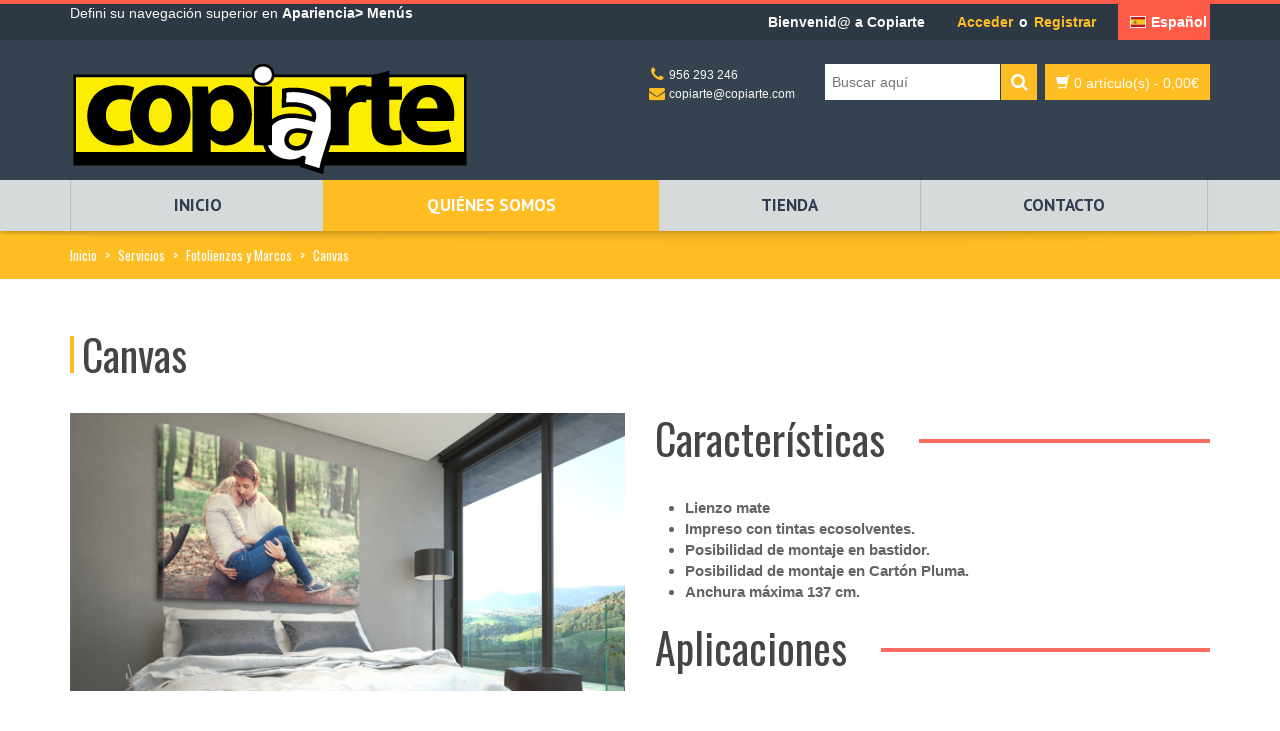

--- FILE ---
content_type: text/html; charset=UTF-8
request_url: http://copiarte.com/servicios/fotolienzos-y-marcos/canvas/
body_size: 17478
content:
<!DOCTYPE html>
<html xmlns="http://www.w3.org/1999/xhtml" lang="es-ES" xmlns:fb="http://ogp.me/ns/fb#" xmlns:addthis="http://www.addthis.com/help/api-spec" >
<head>
    <meta http-equiv="Content-Type" content="text/html; charset=utf-8"/>
    <meta http-equiv="X-UA-Compatible" content="IE=edge">

    <title>Canvas | Copiarte, Copistería e Imprenta On-Line en Cádiz</title>

            
    <link rel="profile" href="http://gmpg.org/xfn/11" />
    <link rel="pingback" href="http://copiarte.com/xmlrpc.php" />

    <meta name="viewport" content="width=device-width, initial-scale=1, maximum-scale=1" />

                <link rel="shortcut icon" href="http://copiarte.com/wp-content/uploads/2016/09/favicon.ico" type="image/x-icon" />
    
                <link rel="apple-touch-icon-precomposed" href="http://copiarte.com/wp-content/uploads/2016/09/apple-touch-icon.png">
    
                <link rel="apple-touch-icon-precomposed" sizes="114x114" href="http://copiarte.com/wp-content/uploads/2016/09/apple-touch-icon-114x114.png">
    
                <link rel="apple-touch-icon-precomposed" sizes="72x72" href="http://copiarte.com/wp-content/uploads/2016/09/apple-touch-icon-72x72.png">
    
                <link rel="apple-touch-icon-precomposed" sizes="144x144" href="http://copiarte.com/wp-content/uploads/2016/09/apple-touch-icon-144x144.png">
    
                <link href="//fonts.googleapis.com/css?family=Arial%2C+Helvetica%2C+sans-serif:300,400,400italic,500,600,700,700italic%7COswald:300,400,400italic,500,600,700,700italic%7CPT+Sans:300,400,400italic,500,600,700,700italic%7CGudea:300,400,400italic,500,600,700,700italic%7C&amp;subset=latin,greek-ext,cyrillic,latin-ext,greek,cyrillic-ext,vietnamese" rel="stylesheet" />
    
    				<script type="text/javascript">document.documentElement.className = document.documentElement.className + ' yes-js js_active js'</script>
						<style>
							</style>
			<script type="text/javascript">
				var yith_wcwl_plugin_ajax_web_url = '/wp-admin/admin-ajax.php';
			</script>
		    
    <!--[if lte IE 8]>
    <link rel="stylesheet" href="http://copiarte.com/wp-content/themes/venedor/css/ie8.css" />
    <![endif]-->
                <style type="text/css">
                .animated {
                    visibility:visible !important;
                    -webkit-transition: none !important;
                    -moz-transition: none !important;
                    -o-transition: none !important;
                    -ms-transition: none !important;
                    transition: none !important;
                }
                </style>
                    <!--[if lt IE 10]>
    <style type="text/css">
    .animated {
        visibility:visible !important;
        -webkit-transition: none !important;
        -moz-transition: none !important;
        -o-transition: none !important;
        -ms-transition: none !important;
        transition: none !important;
    }
    </style>
    <![endif]-->

<!-- All in One SEO Pack 2.3.12.2.1 by Michael Torbert of Semper Fi Web Design[308,372] -->
<link rel="canonical" href="http://copiarte.com/servicios/fotolienzos-y-marcos/canvas/" />
<!-- /all in one seo pack -->
<link rel='dns-prefetch' href='//fonts.googleapis.com' />
<link rel='dns-prefetch' href='//s.w.org' />
<link rel="alternate" type="application/rss+xml" title="Copiarte, Copistería e Imprenta On-Line en Cádiz &raquo; Feed" href="http://copiarte.com/feed/" />
<link rel="alternate" type="application/rss+xml" title="Copiarte, Copistería e Imprenta On-Line en Cádiz &raquo; RSS de los comentarios" href="http://copiarte.com/comments/feed/" />
		<script type="text/javascript">
			window._wpemojiSettings = {"baseUrl":"https:\/\/s.w.org\/images\/core\/emoji\/2\/72x72\/","ext":".png","svgUrl":"https:\/\/s.w.org\/images\/core\/emoji\/2\/svg\/","svgExt":".svg","source":{"concatemoji":"http:\/\/copiarte.com\/wp-includes\/js\/wp-emoji-release.min.js?ver=4.6.1"}};
			!function(a,b,c){function d(a){var c,d,e,f,g,h=b.createElement("canvas"),i=h.getContext&&h.getContext("2d"),j=String.fromCharCode;if(!i||!i.fillText)return!1;switch(i.textBaseline="top",i.font="600 32px Arial",a){case"flag":return i.fillText(j(55356,56806,55356,56826),0,0),!(h.toDataURL().length<3e3)&&(i.clearRect(0,0,h.width,h.height),i.fillText(j(55356,57331,65039,8205,55356,57096),0,0),c=h.toDataURL(),i.clearRect(0,0,h.width,h.height),i.fillText(j(55356,57331,55356,57096),0,0),d=h.toDataURL(),c!==d);case"diversity":return i.fillText(j(55356,57221),0,0),e=i.getImageData(16,16,1,1).data,f=e[0]+","+e[1]+","+e[2]+","+e[3],i.fillText(j(55356,57221,55356,57343),0,0),e=i.getImageData(16,16,1,1).data,g=e[0]+","+e[1]+","+e[2]+","+e[3],f!==g;case"simple":return i.fillText(j(55357,56835),0,0),0!==i.getImageData(16,16,1,1).data[0];case"unicode8":return i.fillText(j(55356,57135),0,0),0!==i.getImageData(16,16,1,1).data[0];case"unicode9":return i.fillText(j(55358,56631),0,0),0!==i.getImageData(16,16,1,1).data[0]}return!1}function e(a){var c=b.createElement("script");c.src=a,c.type="text/javascript",b.getElementsByTagName("head")[0].appendChild(c)}var f,g,h,i;for(i=Array("simple","flag","unicode8","diversity","unicode9"),c.supports={everything:!0,everythingExceptFlag:!0},h=0;h<i.length;h++)c.supports[i[h]]=d(i[h]),c.supports.everything=c.supports.everything&&c.supports[i[h]],"flag"!==i[h]&&(c.supports.everythingExceptFlag=c.supports.everythingExceptFlag&&c.supports[i[h]]);c.supports.everythingExceptFlag=c.supports.everythingExceptFlag&&!c.supports.flag,c.DOMReady=!1,c.readyCallback=function(){c.DOMReady=!0},c.supports.everything||(g=function(){c.readyCallback()},b.addEventListener?(b.addEventListener("DOMContentLoaded",g,!1),a.addEventListener("load",g,!1)):(a.attachEvent("onload",g),b.attachEvent("onreadystatechange",function(){"complete"===b.readyState&&c.readyCallback()})),f=c.source||{},f.concatemoji?e(f.concatemoji):f.wpemoji&&f.twemoji&&(e(f.twemoji),e(f.wpemoji)))}(window,document,window._wpemojiSettings);
		</script>
		<style type="text/css">
img.wp-smiley,
img.emoji {
	display: inline !important;
	border: none !important;
	box-shadow: none !important;
	height: 1em !important;
	width: 1em !important;
	margin: 0 .07em !important;
	vertical-align: -0.1em !important;
	background: none !important;
	padding: 0 !important;
}
</style>
<link rel='stylesheet' id='layerslider-css'  href='http://copiarte.com/wp-content/plugins/LayerSlider/static/css/layerslider.css?ver=5.6.9' type='text/css' media='all' />
<link rel='stylesheet' id='ls-google-fonts-css'  href='http://fonts.googleapis.com/css?family=Lato:100,300,regular,700,900%7COpen+Sans:300%7CIndie+Flower:regular%7COswald:300,regular,700&#038;subset=latin%2Clatin-ext' type='text/css' media='all' />
<link rel='stylesheet' id='contact-form-7-css'  href='http://copiarte.com/wp-content/plugins/contact-form-7/includes/css/styles.css?ver=4.5.1' type='text/css' media='all' />
<link rel='stylesheet' id='rs-plugin-settings-css'  href='http://copiarte.com/wp-content/plugins/revslider/public/assets/css/settings.css?ver=5.2.6' type='text/css' media='all' />
<style id='rs-plugin-settings-inline-css' type='text/css'>
#rs-demo-id {}
</style>
<link rel='stylesheet' id='apm-styles-css'  href='http://copiarte.com/wp-content/plugins/woocommerce-accepted-payment-methods/assets/css/style.css?ver=4.6.1' type='text/css' media='all' />
<link rel='stylesheet' id='yith_wcas_frontend-css'  href='http://copiarte.com/wp-content/plugins/yith-woocommerce-ajax-search/assets/css/yith_wcas_ajax_search.css?ver=4.6.1' type='text/css' media='all' />
<link rel='stylesheet' id='jquery-colorbox-css'  href='http://copiarte.com/wp-content/plugins/yith-woocommerce-compare/assets/css/colorbox.css?ver=4.6.1' type='text/css' media='all' />
<link rel='stylesheet' id='woocommerce_prettyPhoto_css-css'  href='//copiarte.com/wp-content/plugins/woocommerce/assets/css/prettyPhoto.css?ver=3.1.6' type='text/css' media='all' />
<link rel='stylesheet' id='jquery-selectBox-css'  href='http://copiarte.com/wp-content/plugins/yith-woocommerce-wishlist/assets/css/jquery.selectBox.css?ver=1.2.0' type='text/css' media='all' />
<link rel='stylesheet' id='yith-wcwl-main-css'  href='http://copiarte.com/wp-content/plugins/yith-woocommerce-wishlist/assets/css/style.css?ver=2.0.16' type='text/css' media='all' />
<link rel='stylesheet' id='yith-wcwl-font-awesome-css'  href='http://copiarte.com/wp-content/plugins/yith-woocommerce-wishlist/assets/css/font-awesome.min.css?ver=4.3.0' type='text/css' media='all' />
<link rel='stylesheet' id='js_composer_front-css'  href='http://copiarte.com/wp-content/plugins/js_composer/assets/css/js_composer.min.css?ver=4.12.1' type='text/css' media='all' />
<link rel='stylesheet' id='plugins-css'  href='http://copiarte.com/wp-content/themes/venedor/css/plugins.css?ver=4.6.1' type='text/css' media='all' />
<link rel='stylesheet' id='venedor-styles-css'  href='http://copiarte.com/wp-content/themes/venedor/css/styles.css?ver=4.6.1' type='text/css' media='all' />
<link rel='stylesheet' id='system-css'  href='http://copiarte.com/wp-content/themes/venedor/_config/system_1.css?ver=4.6.1' type='text/css' media='all' />
<link rel='stylesheet' id='style-css'  href='http://copiarte.com/wp-content/themes/venedor/style.css?ver=4.6.1' type='text/css' media='all' />
<link rel='stylesheet' id='ebs_dynamic_css-css'  href='http://copiarte.com/wp-content/plugins/easy-bootstrap-shortcodes/styles/ebs_dynamic_css.php?ver=4.6.1' type='text/css' media='all' />
<link rel='stylesheet' id='styles-child-css'  href='http://copiarte.com/wp-content/themes/copiarte/style.css?ver=4.6.1' type='text/css' media='all' />
<link rel='stylesheet' id='redux-google-fonts-venedor_design-css'  href='http://fonts.googleapis.com/css?family=Oswald%3A400%7CPT+Sans%3A400%2C700%7CGudea%3A700%2C400&#038;ver=1492510155' type='text/css' media='all' />
<script type="text/template" id="tmpl-variation-template">
	<div class="woocommerce-variation-description">
		{{{ data.variation.variation_description }}}
	</div>

	<div class="woocommerce-variation-price">
		{{{ data.variation.price_html }}}
	</div>

	<div class="woocommerce-variation-availability">
		{{{ data.variation.availability_html }}}
	</div>
</script>
<script type="text/template" id="tmpl-unavailable-variation-template">
	<p>Lo sentimos, este producto no está disponible. Por favor elige otra combinación.</p>
</script>
<script type='text/javascript' src='http://copiarte.com/wp-includes/js/jquery/jquery.js?ver=1.12.4'></script>
<script type='text/javascript' src='http://copiarte.com/wp-includes/js/jquery/jquery-migrate.min.js?ver=1.4.1'></script>
<script type='text/javascript' src='http://copiarte.com/wp-content/plugins/LayerSlider/static/js/greensock.js?ver=1.11.8'></script>
<script type='text/javascript'>
/* <![CDATA[ */
var LS_Meta = {"v":"5.6.9"};
/* ]]> */
</script>
<script type='text/javascript' src='http://copiarte.com/wp-content/plugins/LayerSlider/static/js/layerslider.kreaturamedia.jquery.js?ver=5.6.9'></script>
<script type='text/javascript' src='http://copiarte.com/wp-content/plugins/LayerSlider/static/js/layerslider.transitions.js?ver=5.6.9'></script>
<script type='text/javascript' src='http://copiarte.com/wp-content/plugins/revslider/public/assets/js/jquery.themepunch.tools.min.js?ver=5.2.6'></script>
<script type='text/javascript' src='http://copiarte.com/wp-content/plugins/revslider/public/assets/js/jquery.themepunch.revolution.min.js?ver=5.2.6'></script>
<script type='text/javascript'>
/* <![CDATA[ */
var wc_add_to_cart_params = {"ajax_url":"\/wp-admin\/admin-ajax.php","wc_ajax_url":"\/servicios\/fotolienzos-y-marcos\/canvas\/?wc-ajax=%%endpoint%%","i18n_view_cart":"Ver carrito","cart_url":"http:\/\/copiarte.com\/carrito\/","is_cart":"","cart_redirect_after_add":"no"};
/* ]]> */
</script>
<script type='text/javascript' src='//copiarte.com/wp-content/plugins/woocommerce/assets/js/frontend/add-to-cart.min.js?ver=2.6.4'></script>
<script type='text/javascript' src='http://copiarte.com/wp-content/plugins/js_composer/assets/js/vendors/woocommerce-add-to-cart.js?ver=4.12.1'></script>
<meta name="generator" content="Powered by LayerSlider 5.6.9 - Multi-Purpose, Responsive, Parallax, Mobile-Friendly Slider Plugin for WordPress." />
<!-- LayerSlider updates and docs at: https://kreaturamedia.com/layerslider-responsive-wordpress-slider-plugin/ -->
<link rel='https://api.w.org/' href='http://copiarte.com/wp-json/' />
<link rel="EditURI" type="application/rsd+xml" title="RSD" href="http://copiarte.com/xmlrpc.php?rsd" />
<link rel="wlwmanifest" type="application/wlwmanifest+xml" href="http://copiarte.com/wp-includes/wlwmanifest.xml" /> 
<meta name="generator" content="WordPress 4.6.1" />
<meta name="generator" content="WooCommerce 2.6.4" />
<link rel='shortlink' href='http://copiarte.com/?p=467' />
<link rel="alternate" type="application/json+oembed" href="http://copiarte.com/wp-json/oembed/1.0/embed?url=http%3A%2F%2Fcopiarte.com%2Fservicios%2Ffotolienzos-y-marcos%2Fcanvas%2F" />
<link rel="alternate" type="text/xml+oembed" href="http://copiarte.com/wp-json/oembed/1.0/embed?url=http%3A%2F%2Fcopiarte.com%2Fservicios%2Ffotolienzos-y-marcos%2Fcanvas%2F&#038;format=xml" />
<meta name="generator" content="Powered by Visual Composer - drag and drop page builder for WordPress."/>
<!--[if lte IE 9]><link rel="stylesheet" type="text/css" href="http://copiarte.com/wp-content/plugins/js_composer/assets/css/vc_lte_ie9.min.css" media="screen"><![endif]--><!--[if IE  8]><link rel="stylesheet" type="text/css" href="http://copiarte.com/wp-content/plugins/js_composer/assets/css/vc-ie8.min.css" media="screen"><![endif]--><meta name="generator" content="Powered by Slider Revolution 5.2.6 - responsive, Mobile-Friendly Slider Plugin for WordPress with comfortable drag and drop interface." />
<noscript><style type="text/css"> .wpb_animate_when_almost_visible { opacity: 1; }</style></noscript>
    <!--[if lt IE 9]>
        <script type="text/javascript" src="http://copiarte.com/wp-content/themes/venedor/js/ie8.js"></script>
        <script type="text/javascript" src="http://copiarte.com/wp-content/themes/venedor/js/html5.js"></script>
        <script type="text/javascript" src="http://copiarte.com/wp-content/themes/venedor/js/respond.min.js"></script>
    <![endif]-->

                
</head>
<body class="page page-id-467 page-child parent-pageid-118 page-template-default  yith-wcan-free wpb-js-composer js-comp-ver-4.12.1 vc_responsive">
    
    
    <div id="wrapper" class="wrapper-full"><!-- wrapper -->
        <div class="header-wrapper clearfix
                                    "><!-- header wrapper -->
            
<!-- header top -->
<div class="header-top">
    <div class="container">
        <div class="left">
                <!-- top navigation -->
            Defini su navegación superior en <b> Apariencia> Menús</ b>        <!-- end top navigation -->
            </div>
        
        <div class="right">
            <div class="welcome-msg">Bienvenid@ a Copiarte</div>
                        <div class="login-links">
                                                <a href="http://copiarte.com/mi-cuenta/" class="nav-top-link">Acceder</a>
                    o                    <a href="http://copiarte.com/mi-cuenta/" class="nav-top-link">Registrar</a>
                                        </div>
                        
                                    <div class="view-switcher"><!-- view switcher -->
            <ul id="menu-selector-de-idiomas" class="bt-links"><li id="menu-item-48" class="menu-item menu-item-type-custom menu-item-object-custom menu-item-has-children menu-item-48 dropdown"><a title="Español" href="#" data-toggle="dropdown" class="dropdown-toggle"><span class="menu-icon glyphicon flag flag-es"></span><span class="menu-label">Español</span> <span class="caret"></span></a>
<ul role="menu" class=" dropdown-menu">
	<li id="menu-item-61" class="menu-item menu-item-type-custom menu-item-object-custom menu-item-61"><a title="Español" href="#"><span class="menu-icon glyphicon flag flag-es"></span><span class="menu-label">Español</span></a></li>
</ul>
</li>
</ul>        </div><!-- end view switcher -->
                                            </div>
    </div>
</div>
<!-- end header top -->

<!-- header -->
<div class="header
         searchform-middle    ">
    <div class="container">
        <div class="row">
            <!-- header left -->
            <div class="col-sm-4 left">
                                <!-- logo -->
                <h1 class="logo">
                    <a href="http://copiarte.com/" title="Copiarte, Copistería e Imprenta On-Line en Cádiz - 30 años a su servicio" rel="home">
                        <img src="http://copiarte.com/wp-content/uploads/2017/03/copiarte.png" />                    </a>
                </h1>
                <!-- end logo -->
                            </div>
            <!-- end header left -->
            
                        
            <!-- header right -->
            <div class="col-sm-8 right">
                                    <div class="switcher-wrapper clearfix">
                                <!-- Show mini cart if Woocommerce is activated -->
        <div id="mini-cart" class="mini-cart dropdown middle">
            <div class="dropdown-toggle cart-head" data-toggle="dropdown" data-hover="dropdown" data-delay="1000" data-close-others="false">
                <span class="cart-icon">
                    <span class="glyphicon glyphicon-shopping-cart"></span>
                </span><span class="cart-details">
                    <span class="cart-items">0 artículo(s)</span>
                    <span class="mobile-hide"> - <span class="woocommerce-Price-amount amount">0,00<span class="woocommerce-Price-currencySymbol">&euro;</span></span></span>
                </span>
            </div>
            <div class="dropdown-menu">
                <div class="block-content cart-content">
                    No hay productos en el carrito.                </div>
            </div>
        </div>
        <!-- end mini cart -->
                                                                                <!-- search form -->
                        <div id="search-form">
                            <div class="yith-ajaxsearchform-container_1">
<form role="search" method="get" id="yith-ajaxsearchform" action="http://copiarte.com/" class="searchform">
    <fieldset>
        <span class="text"><input type="search" value="" name="s" id="yith-s_1" placeholder="Buscar aquí" autocomplete="off" /></span>
        <span class="button-wrap"><button id="yith-searchsubmit" class="btn btn-special" title="Buscar" type="submit"><span class="fa fa-search"></span></button></span>
        <input type="hidden" name="post_type" value="product" />
    </fieldset>
</form>
</div>
<script type="text/javascript">
jQuery(function($){
    var search_loader_url = js_venedor_vars.ajax_loader_url;

    $('#yith-s_1').yithautocomplete({
        minChars: 3,
        appendTo: '.yith-ajaxsearchform-container_1',
                serviceUrl: '/wp-admin/admin-ajax.php?action=yith_ajax_search_products',
        onSearchStart: function(){
            $(this).css({
                'background-image': 'url('+search_loader_url+')',
                'background-repeat': 'no-repeat'
            });
        },
        onSearchComplete: function(){
            $(this).css({
                'background-image': 'none',
                'background-repeat': 'no-repeat'
            });
        },
        onSelect: function (suggestion) {
            if( suggestion.id != -1 ) {
                window.location.href = suggestion.url;
            }
        },
	formatResult: function (suggestion, currentValue) {
            var pattern = '(' + $.YithAutocomplete.utils.escapeRegExChars(currentValue) + ')';
            var html = '';

            if ( typeof suggestion.img !== 'undefined' ) {
                html += suggestion.img;
            }

            html += '<div class="yith_wcas_result_content"><div class="title">';
            html += suggestion.value.replace(new RegExp(pattern, 'gi'), '<strong>$1<\/strong>');
            html += '</div>';

            if ( typeof suggestion.div_badge_open !== 'undefined' ) {
                html += suggestion.div_badge_open;
            }

            if ( typeof suggestion.on_sale !== 'undefined' ) {
                html += suggestion.on_sale;
            }

            if ( typeof suggestion.featured !== 'undefined' ) {
                html += suggestion.featured;
            }

            if ( typeof suggestion.div_badge_close !== 'undefined' ) {
                html += suggestion.div_badge_close;
            }

            if ( typeof suggestion.price !== 'undefined' && suggestion.price != '' ) {
                html += ' ' + suggestion.price;
            }

            if ( typeof suggestion.excerpt !== 'undefined' ) {
                html += ' ' +  suggestion.excerpt.replace(new RegExp(pattern, 'gi'), '<strong>$1<\/strong>');
            }

            html += '</div>';


            return html;
        }
    });
});
</script>                        </div>
                        <!-- end search form -->
                                                                            <!-- header contact -->
                            <div class="header-contact right clearfix">
                                <div class="well   header-block noborder nobg"> <i class=" glyphicon  fa fa-phone" style=""></i> 956 293 246<br>
<i class=" glyphicon  fa fa-envelope" style=""></i> copiarte@copiarte.com</div>                            </div>
                            <!-- end header contact -->
                                            </div>
                                            </div>
            <!-- header right -->
        </div>
    </div>
    <!-- menu -->
    <div class="menu-wrapper">
        <div class="container">
            
                                <!-- main menu -->
    <div id="main-menu" class="mega-menu">
    <ul id="menu-menu-principal" class=""><li id="nav-menu-item-29" class="menu-item menu-item-type-post_type menu-item-object-page  narrow "><a href="http://copiarte.com/" class="">Inicio</a></li>
<li id="nav-menu-item-46" class="menu-item menu-item-type-post_type menu-item-object-page current-menu-ancestor current_page_ancestor menu-item-has-children active has-sub narrow "><a href="http://copiarte.com/quienes-somos/" class=" current ">Quiénes somos</a>
<div class="popup"><div class="inner" style=""><ul class="sub-menu">
	<li id="nav-menu-item-84" class="menu-item menu-item-type-post_type menu-item-object-page current-page-ancestor current-menu-ancestor current_page_ancestor menu-item-has-children active sub" data-cols="1"><a href="http://copiarte.com/servicios/" class="">Servicios</a>
	<ul class="sub-menu">
		<li id="nav-menu-item-569" class="menu-item menu-item-type-post_type menu-item-object-page menu-item-has-children "><a href="http://copiarte.com/servicios/lonas-y-pancartas/" class="">Lonas y Pancartas</a>
		<ul class="sub-menu">
			<li id="nav-menu-item-570" class="menu-item menu-item-type-post_type menu-item-object-page "><a href="http://copiarte.com/servicios/lonas-y-pancartas/impresion-en-lona/" class="">Impresion en lona</a></li>
			<li id="nav-menu-item-571" class="menu-item menu-item-type-post_type menu-item-object-page "><a href="http://copiarte.com/servicios/lonas-y-pancartas/mupis-y-carteleria/" class="">Mupis y cartelería</a></li>
		</ul>
</li>
		<li id="nav-menu-item-562" class="menu-item menu-item-type-post_type menu-item-object-page menu-item-has-children "><a href="http://copiarte.com/servicios/vinilos/" class="">Vinilos</a>
		<ul class="sub-menu">
			<li id="nav-menu-item-565" class="menu-item menu-item-type-post_type menu-item-object-page "><a href="http://copiarte.com/servicios/vinilos/vinilo-brillo-opaco-blanco/" class="">Vinilo brillo opaco blanco</a></li>
			<li id="nav-menu-item-564" class="menu-item menu-item-type-post_type menu-item-object-page "><a href="http://copiarte.com/servicios/vinilos/vinilo-al-acido-impreso/" class="">Vinilo al ácido impreso</a></li>
			<li id="nav-menu-item-568" class="menu-item menu-item-type-post_type menu-item-object-page "><a href="http://copiarte.com/servicios/vinilos/vinilo-transparente/" class="">Vinilo transparente</a></li>
			<li id="nav-menu-item-566" class="menu-item menu-item-type-post_type menu-item-object-page "><a href="http://copiarte.com/servicios/vinilos/vinilo-de-corte-y-decorativo/" class="">Vinilo de corte y decorativo</a></li>
			<li id="nav-menu-item-567" class="menu-item menu-item-type-post_type menu-item-object-page "><a href="http://copiarte.com/servicios/vinilos/vinilo-impreso-y-recortado/" class="">Vinilo impreso y recortado</a></li>
			<li id="nav-menu-item-563" class="menu-item menu-item-type-post_type menu-item-object-page "><a href="http://copiarte.com/servicios/vinilos/etiquetas-adhesivas/" class="">Etiquetas adhesivas</a></li>
		</ul>
</li>
		<li id="nav-menu-item-572" class="menu-item menu-item-type-post_type menu-item-object-page menu-item-has-children "><a href="http://copiarte.com/servicios/fotografico/" class="">Fotográfico</a>
		<ul class="sub-menu">
			<li id="nav-menu-item-574" class="menu-item menu-item-type-post_type menu-item-object-page "><a href="http://copiarte.com/servicios/fotografico/papel-fotografico-260gr/" class="">Papel fotográfico 260gr</a></li>
			<li id="nav-menu-item-575" class="menu-item menu-item-type-post_type menu-item-object-page "><a href="http://copiarte.com/servicios/fotografico/semifotografico-200gr/" class="">Semifotográfico 200gr</a></li>
			<li id="nav-menu-item-1318" class="menu-item menu-item-type-post_type menu-item-object-page "><a href="http://copiarte.com/servicios/fotografico/revelado-digital/" class="">Revelado digital</a></li>
			<li id="nav-menu-item-1319" class="menu-item menu-item-type-post_type menu-item-object-page "><a href="http://copiarte.com/servicios/fotografico/fotomurales/" class="">Fotomurales</a></li>
		</ul>
</li>
		<li id="nav-menu-item-582" class="menu-item menu-item-type-post_type menu-item-object-page current-page-ancestor current-menu-ancestor current-menu-parent current-page-parent current_page_parent current_page_ancestor menu-item-has-children active"><a href="http://copiarte.com/servicios/fotolienzos-y-marcos/" class="">Fotolienzos y Marcos</a>
		<ul class="sub-menu">
			<li id="nav-menu-item-583" class="menu-item menu-item-type-post_type menu-item-object-page current-menu-item page_item page-item-467 current_page_item active"><a href="http://copiarte.com/servicios/fotolienzos-y-marcos/canvas/" class="">Canvas</a></li>
			<li id="nav-menu-item-658" class="menu-item menu-item-type-post_type menu-item-object-page "><a href="http://copiarte.com/servicios/fotolienzos-y-marcos/bastidores-para-lienzos/" class="">Bastidores para lienzos</a></li>
			<li id="nav-menu-item-584" class="menu-item menu-item-type-post_type menu-item-object-page "><a href="http://copiarte.com/servicios/fotolienzos-y-marcos/enmarcados-en-aluminio/" class="">Enmarcados en aluminio</a></li>
		</ul>
</li>
		<li id="nav-menu-item-581" class="menu-item menu-item-type-post_type menu-item-object-page menu-item-has-children "><a href="http://copiarte.com/servicios/posters/" class="">Pósters</a>
		<ul class="sub-menu">
			<li id="nav-menu-item-674" class="menu-item menu-item-type-post_type menu-item-object-page "><a href="http://copiarte.com/servicios/fotografico/cartulina-140gr/" class="">Cartulina 140gr</a></li>
			<li id="nav-menu-item-675" class="menu-item menu-item-type-post_type menu-item-object-page "><a href="http://copiarte.com/servicios/lonas-y-pancartas/mupis-y-carteleria/" class="">Mupis y cartelería</a></li>
		</ul>
</li>
		<li id="nav-menu-item-1160" class="menu-item menu-item-type-post_type menu-item-object-page menu-item-has-children "><a href="http://copiarte.com/servicios/roll-up/" class="">Roll Up</a>
		<ul class="sub-menu">
			<li id="nav-menu-item-1161" class="menu-item menu-item-type-post_type menu-item-object-page "><a href="http://copiarte.com/servicios/roll-up/bastidores-para-lienzos/" class="">Displays</a></li>
			<li id="nav-menu-item-1162" class="menu-item menu-item-type-post_type menu-item-object-page "><a href="http://copiarte.com/servicios/roll-up/impresion-en-poliester/" class="">Impresión en poliéster</a></li>
			<li id="nav-menu-item-1163" class="menu-item menu-item-type-post_type menu-item-object-page "><a href="http://copiarte.com/servicios/roll-up/impresion-en-retroiluminado/" class="">Impresión en retroiluminado</a></li>
		</ul>
</li>
		<li id="nav-menu-item-576" class="menu-item menu-item-type-post_type menu-item-object-page menu-item-has-children "><a href="http://copiarte.com/servicios/rigidos/" class="">Rígidos</a>
		<ul class="sub-menu">
			<li id="nav-menu-item-577" class="menu-item menu-item-type-post_type menu-item-object-page "><a href="http://copiarte.com/servicios/rigidos/carton-pluma-kapa-line/" class="">Cartón pluma kapa line</a></li>
			<li id="nav-menu-item-578" class="menu-item menu-item-type-post_type menu-item-object-page "><a href="http://copiarte.com/servicios/rigidos/celular/" class="">Celular</a></li>
			<li id="nav-menu-item-579" class="menu-item menu-item-type-post_type menu-item-object-page "><a href="http://copiarte.com/servicios/rigidos/plastificadosencapsulados-y-laminados/" class="">Plastificados/encapsulados y laminados</a></li>
			<li id="nav-menu-item-580" class="menu-item menu-item-type-post_type menu-item-object-page "><a href="http://copiarte.com/servicios/rigidos/pvc-de-3-mm-y-4-mm/" class="">PVC de 3 mm y 4 mm</a></li>
		</ul>
</li>
		<li id="nav-menu-item-557" class="menu-item menu-item-type-post_type menu-item-object-page menu-item-has-children "><a href="http://copiarte.com/servicios/placas-y-senalizacion/" class="">Placas y señalización</a>
		<ul class="sub-menu">
			<li id="nav-menu-item-558" class="menu-item menu-item-type-post_type menu-item-object-page "><a href="http://copiarte.com/servicios/placas-y-senalizacion/imanes/" class="">Imanes</a></li>
			<li id="nav-menu-item-560" class="menu-item menu-item-type-post_type menu-item-object-page "><a href="http://copiarte.com/servicios/placas-y-senalizacion/placas-de-pvc/" class="">Placas de PVC</a></li>
		</ul>
</li>
		<li id="nav-menu-item-1164" class="menu-item menu-item-type-post_type menu-item-object-page "><a href="http://copiarte.com/servicios/regalos-personalizados/" class="">Regalos Personalizados</a></li>
		<li id="nav-menu-item-586" class="menu-item menu-item-type-post_type menu-item-object-page menu-item-has-children "><a href="http://copiarte.com/servicios/camisetas/" class="">Camisetas</a>
		<ul class="sub-menu">
			<li id="nav-menu-item-587" class="menu-item menu-item-type-post_type menu-item-object-page "><a href="http://copiarte.com/servicios/camisetas/sublimacion/" class="">Sublimación</a></li>
			<li id="nav-menu-item-589" class="menu-item menu-item-type-post_type menu-item-object-page "><a href="http://copiarte.com/servicios/camisetas/transfer/" class="">Transfer</a></li>
			<li id="nav-menu-item-590" class="menu-item menu-item-type-post_type menu-item-object-page "><a href="http://copiarte.com/servicios/camisetas/vinilo-textil/" class="">Vinilo textil</a></li>
		</ul>
</li>
		<li id="nav-menu-item-585" class="menu-item menu-item-type-post_type menu-item-object-page "><a href="http://copiarte.com/servicios/imprenta/" class="">Imprenta</a></li>
		<li id="nav-menu-item-1165" class="menu-item menu-item-type-post_type menu-item-object-page "><a href="http://copiarte.com/servicios/reprografia-y-otros-servicios/" class="">Reprografía y Otros Servicios</a></li>
	</ul>
</li>
</ul></div></div>
</li>
<li id="nav-menu-item-30" class="menu-item menu-item-type-post_type menu-item-object-page menu-item-has-children  has-sub narrow "><a href="http://copiarte.com/tienda/" class="">Tienda</a>
<div class="popup"><div class="inner" style=""><ul class="sub-menu">
	<li id="nav-menu-item-1730" class="menu-item menu-item-type-taxonomy menu-item-object-product_cat " data-cols="1"><a href="http://copiarte.com/categoria-producto/rigidos/" class="">Rígidos</a></li>
	<li id="nav-menu-item-1700" class="menu-item menu-item-type-taxonomy menu-item-object-product_cat " data-cols="1"><a href="http://copiarte.com/categoria-producto/imprenta/" class="">Imprenta</a></li>
	<li id="nav-menu-item-1232" class="menu-item menu-item-type-taxonomy menu-item-object-product_cat " data-cols="1"><a href="http://copiarte.com/categoria-producto/carteleria/" class="">Cartelería</a></li>
	<li id="nav-menu-item-1230" class="menu-item menu-item-type-taxonomy menu-item-object-product_cat " data-cols="1"><a href="http://copiarte.com/categoria-producto/plastificado/" class="">Plastificado</a></li>
	<li id="nav-menu-item-1271" class="menu-item menu-item-type-taxonomy menu-item-object-product_cat " data-cols="1"><a href="http://copiarte.com/categoria-producto/fotografia/" class="">Fotografía</a></li>
	<li id="nav-menu-item-1273" class="menu-item menu-item-type-taxonomy menu-item-object-product_cat " data-cols="1"><a href="http://copiarte.com/categoria-producto/encuadernacion/" class="">Encuadernaciones</a></li>
	<li id="nav-menu-item-1272" class="menu-item menu-item-type-taxonomy menu-item-object-product_cat " data-cols="1"><a href="http://copiarte.com/categoria-producto/rollup/" class="">Roll-Up</a></li>
	<li id="nav-menu-item-1227" class="menu-item menu-item-type-taxonomy menu-item-object-product_cat " data-cols="1"><a href="http://copiarte.com/categoria-producto/regalos-personalizados/" class="">Regalos personalizados</a></li>
	<li id="nav-menu-item-1731" class="menu-item menu-item-type-taxonomy menu-item-object-product_cat " data-cols="1"><a href="http://copiarte.com/categoria-producto/fotocopias/" class="">Fotocopias</a></li>
	<li id="nav-menu-item-1231" class="menu-item menu-item-type-taxonomy menu-item-object-product_cat " data-cols="1"><a href="http://copiarte.com/categoria-producto/planos/" class="">Planos</a></li>
</ul></div></div>
</li>
<li id="nav-menu-item-41" class="menu-item menu-item-type-post_type menu-item-object-page  narrow "><a href="http://copiarte.com/contacto/" class="">Contacto</a></li>
</ul>        </div><!-- end main menu -->
                        <!-- mobile menu -->
    <div id="main-mobile-menu">
            <div id="main-mobile-toggle" class="mobile-menu-toggle">
            <span>Menú</span>
            <span class="btn btn-inverse">
                <span class="icon-bar"></span>
                <span class="icon-bar"></span>
                <span class="icon-bar"></span>
                <span class="icon-bar"></span>
            </span>
        </div>
        <div class="accordion-menu"><ul id="menu-menu-principal-1" class=""><li id="accordion-menu-item-29" class="menu-item menu-item-type-post_type menu-item-object-page "><a href="http://copiarte.com/" class="">Inicio</a><span class="arrow"></span></li>
<li id="accordion-menu-item-46" class="menu-item menu-item-type-post_type menu-item-object-page current-menu-ancestor current_page_ancestor menu-item-has-children active has-sub"><a href="http://copiarte.com/quienes-somos/" class=" current ">Quiénes somos</a><span class="arrow"></span>
<ul class="sub-menu">
	<li id="accordion-menu-item-84" class="menu-item menu-item-type-post_type menu-item-object-page current-page-ancestor current-menu-ancestor current_page_ancestor menu-item-has-children active has-sub"><a href="http://copiarte.com/servicios/" class="">Servicios</a><span class="arrow"></span>
	<ul class="sub-menu">
		<li id="accordion-menu-item-569" class="menu-item menu-item-type-post_type menu-item-object-page menu-item-has-children  has-sub"><a href="http://copiarte.com/servicios/lonas-y-pancartas/" class="">Lonas y Pancartas</a><span class="arrow"></span>
		<ul class="sub-menu">
			<li id="accordion-menu-item-570" class="menu-item menu-item-type-post_type menu-item-object-page "><a href="http://copiarte.com/servicios/lonas-y-pancartas/impresion-en-lona/" class="">Impresion en lona</a><span class="arrow"></span></li>
			<li id="accordion-menu-item-571" class="menu-item menu-item-type-post_type menu-item-object-page "><a href="http://copiarte.com/servicios/lonas-y-pancartas/mupis-y-carteleria/" class="">Mupis y cartelería</a><span class="arrow"></span></li>
		</ul>
</li>
		<li id="accordion-menu-item-562" class="menu-item menu-item-type-post_type menu-item-object-page menu-item-has-children  has-sub"><a href="http://copiarte.com/servicios/vinilos/" class="">Vinilos</a><span class="arrow"></span>
		<ul class="sub-menu">
			<li id="accordion-menu-item-565" class="menu-item menu-item-type-post_type menu-item-object-page "><a href="http://copiarte.com/servicios/vinilos/vinilo-brillo-opaco-blanco/" class="">Vinilo brillo opaco blanco</a><span class="arrow"></span></li>
			<li id="accordion-menu-item-564" class="menu-item menu-item-type-post_type menu-item-object-page "><a href="http://copiarte.com/servicios/vinilos/vinilo-al-acido-impreso/" class="">Vinilo al ácido impreso</a><span class="arrow"></span></li>
			<li id="accordion-menu-item-568" class="menu-item menu-item-type-post_type menu-item-object-page "><a href="http://copiarte.com/servicios/vinilos/vinilo-transparente/" class="">Vinilo transparente</a><span class="arrow"></span></li>
			<li id="accordion-menu-item-566" class="menu-item menu-item-type-post_type menu-item-object-page "><a href="http://copiarte.com/servicios/vinilos/vinilo-de-corte-y-decorativo/" class="">Vinilo de corte y decorativo</a><span class="arrow"></span></li>
			<li id="accordion-menu-item-567" class="menu-item menu-item-type-post_type menu-item-object-page "><a href="http://copiarte.com/servicios/vinilos/vinilo-impreso-y-recortado/" class="">Vinilo impreso y recortado</a><span class="arrow"></span></li>
			<li id="accordion-menu-item-563" class="menu-item menu-item-type-post_type menu-item-object-page "><a href="http://copiarte.com/servicios/vinilos/etiquetas-adhesivas/" class="">Etiquetas adhesivas</a><span class="arrow"></span></li>
		</ul>
</li>
		<li id="accordion-menu-item-572" class="menu-item menu-item-type-post_type menu-item-object-page menu-item-has-children  has-sub"><a href="http://copiarte.com/servicios/fotografico/" class="">Fotográfico</a><span class="arrow"></span>
		<ul class="sub-menu">
			<li id="accordion-menu-item-574" class="menu-item menu-item-type-post_type menu-item-object-page "><a href="http://copiarte.com/servicios/fotografico/papel-fotografico-260gr/" class="">Papel fotográfico 260gr</a><span class="arrow"></span></li>
			<li id="accordion-menu-item-575" class="menu-item menu-item-type-post_type menu-item-object-page "><a href="http://copiarte.com/servicios/fotografico/semifotografico-200gr/" class="">Semifotográfico 200gr</a><span class="arrow"></span></li>
			<li id="accordion-menu-item-1318" class="menu-item menu-item-type-post_type menu-item-object-page "><a href="http://copiarte.com/servicios/fotografico/revelado-digital/" class="">Revelado digital</a><span class="arrow"></span></li>
			<li id="accordion-menu-item-1319" class="menu-item menu-item-type-post_type menu-item-object-page "><a href="http://copiarte.com/servicios/fotografico/fotomurales/" class="">Fotomurales</a><span class="arrow"></span></li>
		</ul>
</li>
		<li id="accordion-menu-item-582" class="menu-item menu-item-type-post_type menu-item-object-page current-page-ancestor current-menu-ancestor current-menu-parent current-page-parent current_page_parent current_page_ancestor menu-item-has-children active has-sub"><a href="http://copiarte.com/servicios/fotolienzos-y-marcos/" class="">Fotolienzos y Marcos</a><span class="arrow"></span>
		<ul class="sub-menu">
			<li id="accordion-menu-item-583" class="menu-item menu-item-type-post_type menu-item-object-page current-menu-item page_item page-item-467 current_page_item active"><a href="http://copiarte.com/servicios/fotolienzos-y-marcos/canvas/" class="">Canvas</a><span class="arrow"></span></li>
			<li id="accordion-menu-item-658" class="menu-item menu-item-type-post_type menu-item-object-page "><a href="http://copiarte.com/servicios/fotolienzos-y-marcos/bastidores-para-lienzos/" class="">Bastidores para lienzos</a><span class="arrow"></span></li>
			<li id="accordion-menu-item-584" class="menu-item menu-item-type-post_type menu-item-object-page "><a href="http://copiarte.com/servicios/fotolienzos-y-marcos/enmarcados-en-aluminio/" class="">Enmarcados en aluminio</a><span class="arrow"></span></li>
		</ul>
</li>
		<li id="accordion-menu-item-581" class="menu-item menu-item-type-post_type menu-item-object-page menu-item-has-children  has-sub"><a href="http://copiarte.com/servicios/posters/" class="">Pósters</a><span class="arrow"></span>
		<ul class="sub-menu">
			<li id="accordion-menu-item-674" class="menu-item menu-item-type-post_type menu-item-object-page "><a href="http://copiarte.com/servicios/fotografico/cartulina-140gr/" class="">Cartulina 140gr</a><span class="arrow"></span></li>
			<li id="accordion-menu-item-675" class="menu-item menu-item-type-post_type menu-item-object-page "><a href="http://copiarte.com/servicios/lonas-y-pancartas/mupis-y-carteleria/" class="">Mupis y cartelería</a><span class="arrow"></span></li>
		</ul>
</li>
		<li id="accordion-menu-item-1160" class="menu-item menu-item-type-post_type menu-item-object-page menu-item-has-children  has-sub"><a href="http://copiarte.com/servicios/roll-up/" class="">Roll Up</a><span class="arrow"></span>
		<ul class="sub-menu">
			<li id="accordion-menu-item-1161" class="menu-item menu-item-type-post_type menu-item-object-page "><a href="http://copiarte.com/servicios/roll-up/bastidores-para-lienzos/" class="">Displays</a><span class="arrow"></span></li>
			<li id="accordion-menu-item-1162" class="menu-item menu-item-type-post_type menu-item-object-page "><a href="http://copiarte.com/servicios/roll-up/impresion-en-poliester/" class="">Impresión en poliéster</a><span class="arrow"></span></li>
			<li id="accordion-menu-item-1163" class="menu-item menu-item-type-post_type menu-item-object-page "><a href="http://copiarte.com/servicios/roll-up/impresion-en-retroiluminado/" class="">Impresión en retroiluminado</a><span class="arrow"></span></li>
		</ul>
</li>
		<li id="accordion-menu-item-576" class="menu-item menu-item-type-post_type menu-item-object-page menu-item-has-children  has-sub"><a href="http://copiarte.com/servicios/rigidos/" class="">Rígidos</a><span class="arrow"></span>
		<ul class="sub-menu">
			<li id="accordion-menu-item-577" class="menu-item menu-item-type-post_type menu-item-object-page "><a href="http://copiarte.com/servicios/rigidos/carton-pluma-kapa-line/" class="">Cartón pluma kapa line</a><span class="arrow"></span></li>
			<li id="accordion-menu-item-578" class="menu-item menu-item-type-post_type menu-item-object-page "><a href="http://copiarte.com/servicios/rigidos/celular/" class="">Celular</a><span class="arrow"></span></li>
			<li id="accordion-menu-item-579" class="menu-item menu-item-type-post_type menu-item-object-page "><a href="http://copiarte.com/servicios/rigidos/plastificadosencapsulados-y-laminados/" class="">Plastificados/encapsulados y laminados</a><span class="arrow"></span></li>
			<li id="accordion-menu-item-580" class="menu-item menu-item-type-post_type menu-item-object-page "><a href="http://copiarte.com/servicios/rigidos/pvc-de-3-mm-y-4-mm/" class="">PVC de 3 mm y 4 mm</a><span class="arrow"></span></li>
		</ul>
</li>
		<li id="accordion-menu-item-557" class="menu-item menu-item-type-post_type menu-item-object-page menu-item-has-children  has-sub"><a href="http://copiarte.com/servicios/placas-y-senalizacion/" class="">Placas y señalización</a><span class="arrow"></span>
		<ul class="sub-menu">
			<li id="accordion-menu-item-558" class="menu-item menu-item-type-post_type menu-item-object-page "><a href="http://copiarte.com/servicios/placas-y-senalizacion/imanes/" class="">Imanes</a><span class="arrow"></span></li>
			<li id="accordion-menu-item-560" class="menu-item menu-item-type-post_type menu-item-object-page "><a href="http://copiarte.com/servicios/placas-y-senalizacion/placas-de-pvc/" class="">Placas de PVC</a><span class="arrow"></span></li>
		</ul>
</li>
		<li id="accordion-menu-item-1164" class="menu-item menu-item-type-post_type menu-item-object-page "><a href="http://copiarte.com/servicios/regalos-personalizados/" class="">Regalos Personalizados</a><span class="arrow"></span></li>
		<li id="accordion-menu-item-586" class="menu-item menu-item-type-post_type menu-item-object-page menu-item-has-children  has-sub"><a href="http://copiarte.com/servicios/camisetas/" class="">Camisetas</a><span class="arrow"></span>
		<ul class="sub-menu">
			<li id="accordion-menu-item-587" class="menu-item menu-item-type-post_type menu-item-object-page "><a href="http://copiarte.com/servicios/camisetas/sublimacion/" class="">Sublimación</a><span class="arrow"></span></li>
			<li id="accordion-menu-item-589" class="menu-item menu-item-type-post_type menu-item-object-page "><a href="http://copiarte.com/servicios/camisetas/transfer/" class="">Transfer</a><span class="arrow"></span></li>
			<li id="accordion-menu-item-590" class="menu-item menu-item-type-post_type menu-item-object-page "><a href="http://copiarte.com/servicios/camisetas/vinilo-textil/" class="">Vinilo textil</a><span class="arrow"></span></li>
		</ul>
</li>
		<li id="accordion-menu-item-585" class="menu-item menu-item-type-post_type menu-item-object-page "><a href="http://copiarte.com/servicios/imprenta/" class="">Imprenta</a><span class="arrow"></span></li>
		<li id="accordion-menu-item-1165" class="menu-item menu-item-type-post_type menu-item-object-page "><a href="http://copiarte.com/servicios/reprografia-y-otros-servicios/" class="">Reprografía y Otros Servicios</a><span class="arrow"></span></li>
	</ul>
</li>
</ul>
</li>
<li id="accordion-menu-item-30" class="menu-item menu-item-type-post_type menu-item-object-page menu-item-has-children  has-sub"><a href="http://copiarte.com/tienda/" class="">Tienda</a><span class="arrow"></span>
<ul class="sub-menu">
	<li id="accordion-menu-item-1730" class="menu-item menu-item-type-taxonomy menu-item-object-product_cat "><a href="http://copiarte.com/categoria-producto/rigidos/" class="">Rígidos</a><span class="arrow"></span></li>
	<li id="accordion-menu-item-1700" class="menu-item menu-item-type-taxonomy menu-item-object-product_cat "><a href="http://copiarte.com/categoria-producto/imprenta/" class="">Imprenta</a><span class="arrow"></span></li>
	<li id="accordion-menu-item-1232" class="menu-item menu-item-type-taxonomy menu-item-object-product_cat "><a href="http://copiarte.com/categoria-producto/carteleria/" class="">Cartelería</a><span class="arrow"></span></li>
	<li id="accordion-menu-item-1230" class="menu-item menu-item-type-taxonomy menu-item-object-product_cat "><a href="http://copiarte.com/categoria-producto/plastificado/" class="">Plastificado</a><span class="arrow"></span></li>
	<li id="accordion-menu-item-1271" class="menu-item menu-item-type-taxonomy menu-item-object-product_cat "><a href="http://copiarte.com/categoria-producto/fotografia/" class="">Fotografía</a><span class="arrow"></span></li>
	<li id="accordion-menu-item-1273" class="menu-item menu-item-type-taxonomy menu-item-object-product_cat "><a href="http://copiarte.com/categoria-producto/encuadernacion/" class="">Encuadernaciones</a><span class="arrow"></span></li>
	<li id="accordion-menu-item-1272" class="menu-item menu-item-type-taxonomy menu-item-object-product_cat "><a href="http://copiarte.com/categoria-producto/rollup/" class="">Roll-Up</a><span class="arrow"></span></li>
	<li id="accordion-menu-item-1227" class="menu-item menu-item-type-taxonomy menu-item-object-product_cat "><a href="http://copiarte.com/categoria-producto/regalos-personalizados/" class="">Regalos personalizados</a><span class="arrow"></span></li>
	<li id="accordion-menu-item-1731" class="menu-item menu-item-type-taxonomy menu-item-object-product_cat "><a href="http://copiarte.com/categoria-producto/fotocopias/" class="">Fotocopias</a><span class="arrow"></span></li>
	<li id="accordion-menu-item-1231" class="menu-item menu-item-type-taxonomy menu-item-object-product_cat "><a href="http://copiarte.com/categoria-producto/planos/" class="">Planos</a><span class="arrow"></span></li>
</ul>
</li>
<li id="accordion-menu-item-41" class="menu-item menu-item-type-post_type menu-item-object-page "><a href="http://copiarte.com/contacto/" class="">Contacto</a><span class="arrow"></span></li>
</ul>        </div>
        </div>
    <!-- end mobile menu -->
                            
            <!-- quick access -->
            <div class="quick-access">
                                <!-- search form -->
                <div id="search-form" class="middle">
                    <div class="yith-ajaxsearchform-container_2">
<form role="search" method="get" id="yith-ajaxsearchform" action="http://copiarte.com/" class="searchform">
    <fieldset>
        <span class="text"><input type="search" value="" name="s" id="yith-s_2" placeholder="Buscar aquí" autocomplete="off" /></span>
        <span class="button-wrap"><button id="yith-searchsubmit" class="btn btn-special" title="Buscar" type="submit"><span class="fa fa-search"></span></button></span>
        <input type="hidden" name="post_type" value="product" />
    </fieldset>
</form>
</div>
<script type="text/javascript">
jQuery(function($){
    var search_loader_url = js_venedor_vars.ajax_loader_url;

    $('#yith-s_2').yithautocomplete({
        minChars: 3,
        appendTo: '.yith-ajaxsearchform-container_2',
                serviceUrl: '/wp-admin/admin-ajax.php?action=yith_ajax_search_products',
        onSearchStart: function(){
            $(this).css({
                'background-image': 'url('+search_loader_url+')',
                'background-repeat': 'no-repeat'
            });
        },
        onSearchComplete: function(){
            $(this).css({
                'background-image': 'none',
                'background-repeat': 'no-repeat'
            });
        },
        onSelect: function (suggestion) {
            if( suggestion.id != -1 ) {
                window.location.href = suggestion.url;
            }
        },
	formatResult: function (suggestion, currentValue) {
            var pattern = '(' + $.YithAutocomplete.utils.escapeRegExChars(currentValue) + ')';
            var html = '';

            if ( typeof suggestion.img !== 'undefined' ) {
                html += suggestion.img;
            }

            html += '<div class="yith_wcas_result_content"><div class="title">';
            html += suggestion.value.replace(new RegExp(pattern, 'gi'), '<strong>$1<\/strong>');
            html += '</div>';

            if ( typeof suggestion.div_badge_open !== 'undefined' ) {
                html += suggestion.div_badge_open;
            }

            if ( typeof suggestion.on_sale !== 'undefined' ) {
                html += suggestion.on_sale;
            }

            if ( typeof suggestion.featured !== 'undefined' ) {
                html += suggestion.featured;
            }

            if ( typeof suggestion.div_badge_close !== 'undefined' ) {
                html += suggestion.div_badge_close;
            }

            if ( typeof suggestion.price !== 'undefined' && suggestion.price != '' ) {
                html += ' ' + suggestion.price;
            }

            if ( typeof suggestion.excerpt !== 'undefined' ) {
                html += ' ' +  suggestion.excerpt.replace(new RegExp(pattern, 'gi'), '<strong>$1<\/strong>');
            }

            html += '</div>';


            return html;
        }
    });
});
</script>                </div>
                <!-- end search form -->
                                
                                        <!-- Show mini cart if Woocommerce is activated -->
        <div id="mini-cart" class="mini-cart dropdown middle">
            <div class="dropdown-toggle cart-head" data-toggle="dropdown" data-hover="dropdown" data-delay="1000" data-close-others="false">
                <span class="cart-icon">
                    <span class="glyphicon glyphicon-shopping-cart"></span>
                </span><span class="cart-details">
                    <span class="cart-items">0 artículo(s)</span>
                    <span class="mobile-hide"> - <span class="woocommerce-Price-amount amount">0,00<span class="woocommerce-Price-currencySymbol">&euro;</span></span></span>
                </span>
            </div>
            <div class="dropdown-menu">
                <div class="block-content cart-content">
                    No hay productos en el carrito.                </div>
            </div>
        </div>
        <!-- end mini cart -->
                    </div>
            <!-- end quick access -->
            
                    </div>
        <div class="container-shadow"></div>
    </div>
    <!-- end menu -->
</div>
<!-- end header -->
        </div><!-- end header wrapper -->
        
                <div class="sticky-header"><!-- sticky header -->
            

<!-- header -->
<div class="header">
    <!-- menu -->
    <div class="menu-wrapper">
        <div class="container">
                    
                                <!-- main menu -->
    <div id="main-menu" class="mega-menu">
    <ul id="menu-menu-principal-2" class=""><li id="nav-menu-item-29" class="menu-item menu-item-type-post_type menu-item-object-page  narrow "><a href="http://copiarte.com/" class="">Inicio</a></li>
<li id="nav-menu-item-46" class="menu-item menu-item-type-post_type menu-item-object-page current-menu-ancestor current_page_ancestor menu-item-has-children active has-sub narrow "><a href="http://copiarte.com/quienes-somos/" class=" current ">Quiénes somos</a>
<div class="popup"><div class="inner" style=""><ul class="sub-menu">
	<li id="nav-menu-item-84" class="menu-item menu-item-type-post_type menu-item-object-page current-page-ancestor current-menu-ancestor current_page_ancestor menu-item-has-children active sub" data-cols="1"><a href="http://copiarte.com/servicios/" class="">Servicios</a>
	<ul class="sub-menu">
		<li id="nav-menu-item-569" class="menu-item menu-item-type-post_type menu-item-object-page menu-item-has-children "><a href="http://copiarte.com/servicios/lonas-y-pancartas/" class="">Lonas y Pancartas</a>
		<ul class="sub-menu">
			<li id="nav-menu-item-570" class="menu-item menu-item-type-post_type menu-item-object-page "><a href="http://copiarte.com/servicios/lonas-y-pancartas/impresion-en-lona/" class="">Impresion en lona</a></li>
			<li id="nav-menu-item-571" class="menu-item menu-item-type-post_type menu-item-object-page "><a href="http://copiarte.com/servicios/lonas-y-pancartas/mupis-y-carteleria/" class="">Mupis y cartelería</a></li>
		</ul>
</li>
		<li id="nav-menu-item-562" class="menu-item menu-item-type-post_type menu-item-object-page menu-item-has-children "><a href="http://copiarte.com/servicios/vinilos/" class="">Vinilos</a>
		<ul class="sub-menu">
			<li id="nav-menu-item-565" class="menu-item menu-item-type-post_type menu-item-object-page "><a href="http://copiarte.com/servicios/vinilos/vinilo-brillo-opaco-blanco/" class="">Vinilo brillo opaco blanco</a></li>
			<li id="nav-menu-item-564" class="menu-item menu-item-type-post_type menu-item-object-page "><a href="http://copiarte.com/servicios/vinilos/vinilo-al-acido-impreso/" class="">Vinilo al ácido impreso</a></li>
			<li id="nav-menu-item-568" class="menu-item menu-item-type-post_type menu-item-object-page "><a href="http://copiarte.com/servicios/vinilos/vinilo-transparente/" class="">Vinilo transparente</a></li>
			<li id="nav-menu-item-566" class="menu-item menu-item-type-post_type menu-item-object-page "><a href="http://copiarte.com/servicios/vinilos/vinilo-de-corte-y-decorativo/" class="">Vinilo de corte y decorativo</a></li>
			<li id="nav-menu-item-567" class="menu-item menu-item-type-post_type menu-item-object-page "><a href="http://copiarte.com/servicios/vinilos/vinilo-impreso-y-recortado/" class="">Vinilo impreso y recortado</a></li>
			<li id="nav-menu-item-563" class="menu-item menu-item-type-post_type menu-item-object-page "><a href="http://copiarte.com/servicios/vinilos/etiquetas-adhesivas/" class="">Etiquetas adhesivas</a></li>
		</ul>
</li>
		<li id="nav-menu-item-572" class="menu-item menu-item-type-post_type menu-item-object-page menu-item-has-children "><a href="http://copiarte.com/servicios/fotografico/" class="">Fotográfico</a>
		<ul class="sub-menu">
			<li id="nav-menu-item-574" class="menu-item menu-item-type-post_type menu-item-object-page "><a href="http://copiarte.com/servicios/fotografico/papel-fotografico-260gr/" class="">Papel fotográfico 260gr</a></li>
			<li id="nav-menu-item-575" class="menu-item menu-item-type-post_type menu-item-object-page "><a href="http://copiarte.com/servicios/fotografico/semifotografico-200gr/" class="">Semifotográfico 200gr</a></li>
			<li id="nav-menu-item-1318" class="menu-item menu-item-type-post_type menu-item-object-page "><a href="http://copiarte.com/servicios/fotografico/revelado-digital/" class="">Revelado digital</a></li>
			<li id="nav-menu-item-1319" class="menu-item menu-item-type-post_type menu-item-object-page "><a href="http://copiarte.com/servicios/fotografico/fotomurales/" class="">Fotomurales</a></li>
		</ul>
</li>
		<li id="nav-menu-item-582" class="menu-item menu-item-type-post_type menu-item-object-page current-page-ancestor current-menu-ancestor current-menu-parent current-page-parent current_page_parent current_page_ancestor menu-item-has-children active"><a href="http://copiarte.com/servicios/fotolienzos-y-marcos/" class="">Fotolienzos y Marcos</a>
		<ul class="sub-menu">
			<li id="nav-menu-item-583" class="menu-item menu-item-type-post_type menu-item-object-page current-menu-item page_item page-item-467 current_page_item active"><a href="http://copiarte.com/servicios/fotolienzos-y-marcos/canvas/" class="">Canvas</a></li>
			<li id="nav-menu-item-658" class="menu-item menu-item-type-post_type menu-item-object-page "><a href="http://copiarte.com/servicios/fotolienzos-y-marcos/bastidores-para-lienzos/" class="">Bastidores para lienzos</a></li>
			<li id="nav-menu-item-584" class="menu-item menu-item-type-post_type menu-item-object-page "><a href="http://copiarte.com/servicios/fotolienzos-y-marcos/enmarcados-en-aluminio/" class="">Enmarcados en aluminio</a></li>
		</ul>
</li>
		<li id="nav-menu-item-581" class="menu-item menu-item-type-post_type menu-item-object-page menu-item-has-children "><a href="http://copiarte.com/servicios/posters/" class="">Pósters</a>
		<ul class="sub-menu">
			<li id="nav-menu-item-674" class="menu-item menu-item-type-post_type menu-item-object-page "><a href="http://copiarte.com/servicios/fotografico/cartulina-140gr/" class="">Cartulina 140gr</a></li>
			<li id="nav-menu-item-675" class="menu-item menu-item-type-post_type menu-item-object-page "><a href="http://copiarte.com/servicios/lonas-y-pancartas/mupis-y-carteleria/" class="">Mupis y cartelería</a></li>
		</ul>
</li>
		<li id="nav-menu-item-1160" class="menu-item menu-item-type-post_type menu-item-object-page menu-item-has-children "><a href="http://copiarte.com/servicios/roll-up/" class="">Roll Up</a>
		<ul class="sub-menu">
			<li id="nav-menu-item-1161" class="menu-item menu-item-type-post_type menu-item-object-page "><a href="http://copiarte.com/servicios/roll-up/bastidores-para-lienzos/" class="">Displays</a></li>
			<li id="nav-menu-item-1162" class="menu-item menu-item-type-post_type menu-item-object-page "><a href="http://copiarte.com/servicios/roll-up/impresion-en-poliester/" class="">Impresión en poliéster</a></li>
			<li id="nav-menu-item-1163" class="menu-item menu-item-type-post_type menu-item-object-page "><a href="http://copiarte.com/servicios/roll-up/impresion-en-retroiluminado/" class="">Impresión en retroiluminado</a></li>
		</ul>
</li>
		<li id="nav-menu-item-576" class="menu-item menu-item-type-post_type menu-item-object-page menu-item-has-children "><a href="http://copiarte.com/servicios/rigidos/" class="">Rígidos</a>
		<ul class="sub-menu">
			<li id="nav-menu-item-577" class="menu-item menu-item-type-post_type menu-item-object-page "><a href="http://copiarte.com/servicios/rigidos/carton-pluma-kapa-line/" class="">Cartón pluma kapa line</a></li>
			<li id="nav-menu-item-578" class="menu-item menu-item-type-post_type menu-item-object-page "><a href="http://copiarte.com/servicios/rigidos/celular/" class="">Celular</a></li>
			<li id="nav-menu-item-579" class="menu-item menu-item-type-post_type menu-item-object-page "><a href="http://copiarte.com/servicios/rigidos/plastificadosencapsulados-y-laminados/" class="">Plastificados/encapsulados y laminados</a></li>
			<li id="nav-menu-item-580" class="menu-item menu-item-type-post_type menu-item-object-page "><a href="http://copiarte.com/servicios/rigidos/pvc-de-3-mm-y-4-mm/" class="">PVC de 3 mm y 4 mm</a></li>
		</ul>
</li>
		<li id="nav-menu-item-557" class="menu-item menu-item-type-post_type menu-item-object-page menu-item-has-children "><a href="http://copiarte.com/servicios/placas-y-senalizacion/" class="">Placas y señalización</a>
		<ul class="sub-menu">
			<li id="nav-menu-item-558" class="menu-item menu-item-type-post_type menu-item-object-page "><a href="http://copiarte.com/servicios/placas-y-senalizacion/imanes/" class="">Imanes</a></li>
			<li id="nav-menu-item-560" class="menu-item menu-item-type-post_type menu-item-object-page "><a href="http://copiarte.com/servicios/placas-y-senalizacion/placas-de-pvc/" class="">Placas de PVC</a></li>
		</ul>
</li>
		<li id="nav-menu-item-1164" class="menu-item menu-item-type-post_type menu-item-object-page "><a href="http://copiarte.com/servicios/regalos-personalizados/" class="">Regalos Personalizados</a></li>
		<li id="nav-menu-item-586" class="menu-item menu-item-type-post_type menu-item-object-page menu-item-has-children "><a href="http://copiarte.com/servicios/camisetas/" class="">Camisetas</a>
		<ul class="sub-menu">
			<li id="nav-menu-item-587" class="menu-item menu-item-type-post_type menu-item-object-page "><a href="http://copiarte.com/servicios/camisetas/sublimacion/" class="">Sublimación</a></li>
			<li id="nav-menu-item-589" class="menu-item menu-item-type-post_type menu-item-object-page "><a href="http://copiarte.com/servicios/camisetas/transfer/" class="">Transfer</a></li>
			<li id="nav-menu-item-590" class="menu-item menu-item-type-post_type menu-item-object-page "><a href="http://copiarte.com/servicios/camisetas/vinilo-textil/" class="">Vinilo textil</a></li>
		</ul>
</li>
		<li id="nav-menu-item-585" class="menu-item menu-item-type-post_type menu-item-object-page "><a href="http://copiarte.com/servicios/imprenta/" class="">Imprenta</a></li>
		<li id="nav-menu-item-1165" class="menu-item menu-item-type-post_type menu-item-object-page "><a href="http://copiarte.com/servicios/reprografia-y-otros-servicios/" class="">Reprografía y Otros Servicios</a></li>
	</ul>
</li>
</ul></div></div>
</li>
<li id="nav-menu-item-30" class="menu-item menu-item-type-post_type menu-item-object-page menu-item-has-children  has-sub narrow "><a href="http://copiarte.com/tienda/" class="">Tienda</a>
<div class="popup"><div class="inner" style=""><ul class="sub-menu">
	<li id="nav-menu-item-1730" class="menu-item menu-item-type-taxonomy menu-item-object-product_cat " data-cols="1"><a href="http://copiarte.com/categoria-producto/rigidos/" class="">Rígidos</a></li>
	<li id="nav-menu-item-1700" class="menu-item menu-item-type-taxonomy menu-item-object-product_cat " data-cols="1"><a href="http://copiarte.com/categoria-producto/imprenta/" class="">Imprenta</a></li>
	<li id="nav-menu-item-1232" class="menu-item menu-item-type-taxonomy menu-item-object-product_cat " data-cols="1"><a href="http://copiarte.com/categoria-producto/carteleria/" class="">Cartelería</a></li>
	<li id="nav-menu-item-1230" class="menu-item menu-item-type-taxonomy menu-item-object-product_cat " data-cols="1"><a href="http://copiarte.com/categoria-producto/plastificado/" class="">Plastificado</a></li>
	<li id="nav-menu-item-1271" class="menu-item menu-item-type-taxonomy menu-item-object-product_cat " data-cols="1"><a href="http://copiarte.com/categoria-producto/fotografia/" class="">Fotografía</a></li>
	<li id="nav-menu-item-1273" class="menu-item menu-item-type-taxonomy menu-item-object-product_cat " data-cols="1"><a href="http://copiarte.com/categoria-producto/encuadernacion/" class="">Encuadernaciones</a></li>
	<li id="nav-menu-item-1272" class="menu-item menu-item-type-taxonomy menu-item-object-product_cat " data-cols="1"><a href="http://copiarte.com/categoria-producto/rollup/" class="">Roll-Up</a></li>
	<li id="nav-menu-item-1227" class="menu-item menu-item-type-taxonomy menu-item-object-product_cat " data-cols="1"><a href="http://copiarte.com/categoria-producto/regalos-personalizados/" class="">Regalos personalizados</a></li>
	<li id="nav-menu-item-1731" class="menu-item menu-item-type-taxonomy menu-item-object-product_cat " data-cols="1"><a href="http://copiarte.com/categoria-producto/fotocopias/" class="">Fotocopias</a></li>
	<li id="nav-menu-item-1231" class="menu-item menu-item-type-taxonomy menu-item-object-product_cat " data-cols="1"><a href="http://copiarte.com/categoria-producto/planos/" class="">Planos</a></li>
</ul></div></div>
</li>
<li id="nav-menu-item-41" class="menu-item menu-item-type-post_type menu-item-object-page  narrow "><a href="http://copiarte.com/contacto/" class="">Contacto</a></li>
</ul>        </div><!-- end main menu -->
                            
            <!-- quick access -->
            <div class="quick-access search-popup">
                                
                                            </div>
            <!-- end quick access -->
            
                    </div>
        <div class="container-shadow"></div>
    </div>
    <!-- end menu -->
</div>
<!-- end header -->

        </div><!-- end sticky header -->
                
                
        <!-- banner -->
                        <!-- end banner -->

                <div class="breadcrumbs"><!-- breadcrumbs -->
            <div class="container">
                <ul><li><a class="home" href="http://copiarte.com">Inicio</a></li><li><span>&gt;</span></li><li><a href="http://copiarte.com/servicios/">Servicios</a></li><li><span>&gt;</span></li><li><a href="http://copiarte.com/servicios/fotolienzos-y-marcos/">Fotolienzos y Marcos</a></li><li><span>&gt;</span></li><li>Canvas</li></ul>            </div>
        </div><!-- end breadcrumbs -->
        
        <div id="main" class="column1"><!-- main -->

            
                        <div class="container">
                <div class="row">
                                                    <div class="main-content col-sm-12 col-md-12">
                                            <!-- main content -->
                                                                                                                                                                                        
    <div id="content" class="site-content" role="main">
                        
            <article id="post-467" class="post-467 page type-page status-publish has-post-thumbnail hentry">
                <header class="entry-header">
                                        <h1 class="page-title">Canvas</h1>
					                </header><!-- .entry-header -->

                <div class="entry-content">
                    <!-- AddThis Sharing Buttons above --><div style="position:absolute;top:0;left:-9999px;">Want create site? Find <a href="http://dlwordpress.com/">Free WordPress Themes</a> and plugins.</div><div class="vc_row wpb_row vc_row-fluid"><div class="wpb_column vc_column_container vc_col-sm-6"><div class="vc_column-inner "><div class="wpb_wrapper">
	<div class="wpb_single_image wpb_content_element vc_align_left  wpb_animate_when_almost_visible wpb_left-to-right">
		
		<figure class="wpb_wrapper vc_figure">
			<a data-rel="prettyPhoto[rel-467-488946191]" href="http://copiarte.com/wp-content/uploads/2016/09/foto-canvas-1024x512.jpg" target="_self" class="vc_single_image-wrapper   vc_box_border_grey prettyphoto"><img width="1200" height="600" src="http://copiarte.com/wp-content/uploads/2016/09/foto-canvas.jpg" class="vc_single_image-img attachment-full" alt="Fotolienzo" srcset="http://copiarte.com/wp-content/uploads/2016/09/foto-canvas.jpg 1200w, http://copiarte.com/wp-content/uploads/2016/09/foto-canvas-300x150.jpg 300w, http://copiarte.com/wp-content/uploads/2016/09/foto-canvas-768x384.jpg 768w, http://copiarte.com/wp-content/uploads/2016/09/foto-canvas-1024x512.jpg 1024w, http://copiarte.com/wp-content/uploads/2016/09/foto-canvas-1140x570.jpg 1140w, http://copiarte.com/wp-content/uploads/2016/09/foto-canvas-1000x500.jpg 1000w, http://copiarte.com/wp-content/uploads/2016/09/foto-canvas-645x323.jpg 645w, http://copiarte.com/wp-content/uploads/2016/09/foto-canvas-560x280.jpg 560w, http://copiarte.com/wp-content/uploads/2016/09/foto-canvas-750x375.jpg 750w, http://copiarte.com/wp-content/uploads/2016/09/foto-canvas-400x200.jpg 400w" sizes="(max-width: 1200px) 100vw, 1200px" /></a>
		</figure>
	</div>
</div></div></div><div class="wpb_column vc_column_container vc_col-sm-6"><div class="vc_column-inner "><div class="wpb_wrapper"><div class="vc_separator wpb_content_element vc_separator_align_left vc_sep_width_100 vc_sep_border_width_4 vc_sep_pos_align_right vc_sep_color_pink vc_separator-has-text"><span class="vc_sep_holder vc_sep_holder_l"><span  class="vc_sep_line"></span></span><h4>Características</h4><span class="vc_sep_holder vc_sep_holder_r"><span  class="vc_sep_line"></span></span>
</div>
	<div class="wpb_text_column wpb_content_element  wpb_animate_when_almost_visible wpb_right-to-left">
		<div class="wpb_wrapper">
			<ul>
<li>Lienzo mate</li>
<li>Impreso con tintas ecosolventes.</li>
<li>Posibilidad de montaje en bastidor.</li>
<li>Posibilidad de montaje en Cartón Pluma.</li>
<li>Anchura máxima 137 cm.</li>
</ul>

		</div>
	</div>
<div class="vc_separator wpb_content_element vc_separator_align_left vc_sep_width_100 vc_sep_border_width_4 vc_sep_pos_align_right vc_sep_color_pink vc_separator-has-text"><span class="vc_sep_holder vc_sep_holder_l"><span  class="vc_sep_line"></span></span><h4>Aplicaciones</h4><span class="vc_sep_holder vc_sep_holder_r"><span  class="vc_sep_line"></span></span>
</div>
	<div class="wpb_text_column wpb_content_element  wpb_animate_when_almost_visible wpb_right-to-left">
		<div class="wpb_wrapper">
			<p>Decoración interior.</p>

		</div>
	</div>
<section class="vc_cta3-container">
	<div class="vc_general vc_cta3 vc_cta3-style-flat vc_cta3-shape-square vc_cta3-align-center vc_cta3-color-pink vc_cta3-icon-size-md vc_cta3-actions-bottom  wpb_animate_when_almost_visible wpb_appear">
						<div class="vc_cta3_content-container">
									<div class="vc_cta3-content">
				<header class="vc_cta3-content-header">
										<h4>Disponible en tienda online</h4>				</header>
							</div>
			<div class="vc_cta3-actions"><div class="vc_btn3-container vc_btn3-center"><a class="vc_general vc_btn3 vc_btn3-size-lg vc_btn3-shape-square vc_btn3-style-flat vc_btn3-block vc_btn3-icon-left vc_btn3-color-white" href="http://copiarte.com/producto/fotolienzo/" title=""><i class="vc_btn3-icon fa fa-shopping-cart"></i> Comprar Ahora</a></div>
</div>					</div>
					</div>
</section>

</div></div></div></div>
<div style="position:absolute;top:0;left:-9999px;">Did you find apk for android? You can find new <a href="https://dlandroid24.com/">Free Android Games</a> and apps.</div>                    <div class="">
                                        </div>
                </div><!-- .entry-content -->
                
            </article><!-- #post -->

                        </div>

                                                            </div><!-- end main content -->
                    
                    
                                    </div>
            </div>

                        
            
        </div><!-- end main -->

        


<div class="footer-wrapper"><!-- footer wrapper -->
    
        <div class="footer"><!-- footer widget area -->
        <div class="container">
            <div class="row">
                                <div class="col-md-3 col-sm-4"><!-- footer widget 1 -->
                        <aside id="contact-info-widget-2" class="widget contact-info"><h3 class="widget-title">Información de Contacto</h3>		<div class="contact-info">
                                <p class="company">Copiarte</p>
                                    <p class="country">España</p>
                                    <p class="locality">Cádiz</p>
                                    <p class="street">Pintor Zuloaga 22</p>
                                    <p class="working-days">Días Laborales: Lunes - Viernes</p>
                                            <p class="working-hours">Horario de Apertura: 9:00 - 14:00 y 17:30 - 21:00</p>
                                            <p class="phone">Teléfono: 956293246</p>
                    		</div>
		</aside>                    </div><!-- end footer widget 1 -->
                                        <div class="col-md-3 col-sm-4"><!-- footer widget 2 -->
                        <aside id="nav_menu-4" class="widget widget_nav_menu"><h3 class="widget-title">Enlaces</h3><div class="menu-enlaces-al-pie-container"><ul id="menu-enlaces-al-pie" class="menu"><li id="menu-item-55" class="menu-item menu-item-type-post_type menu-item-object-page menu-item-55"><a href="http://copiarte.com/mi-cuenta/">Mi cuenta</a></li>
<li id="menu-item-333" class="menu-item menu-item-type-custom menu-item-object-custom menu-item-333"><a href="http://copiarte.com/mi-cuenta/edit-account/">Información Personal</a></li>
<li id="menu-item-334" class="menu-item menu-item-type-custom menu-item-object-custom menu-item-334"><a href="http://copiarte.com/mi-cuenta/edit-address/">Mis Direcciones</a></li>
<li id="menu-item-332" class="menu-item menu-item-type-custom menu-item-object-custom menu-item-332"><a href="http://copiarte.com/mi-cuenta/orders/">Historial de Pedidos</a></li>
<li id="menu-item-424" class="menu-item menu-item-type-post_type menu-item-object-page menu-item-424"><a href="http://copiarte.com/seguimiento-de-pedidos/">Seguimiento de Pedidos</a></li>
</ul></div></aside>                    </div><!-- end footer widget 2 -->
                                        <div class="col-md-3 col-sm-4"><!-- footer widget 3 -->
                        <aside id="nav_menu-3" class="widget widget_nav_menu"><h3 class="widget-title">Información</h3><div class="menu-informacion-al-pie-container"><ul id="menu-informacion-al-pie" class="menu"><li id="menu-item-56" class="menu-item menu-item-type-post_type menu-item-object-page menu-item-56"><a href="http://copiarte.com/quienes-somos/">Quiénes somos</a></li>
<li id="menu-item-431" class="menu-item menu-item-type-post_type menu-item-object-page menu-item-431"><a href="http://copiarte.com/contacto/">Contacto</a></li>
<li id="menu-item-57" class="menu-item menu-item-type-post_type menu-item-object-page menu-item-57"><a href="http://copiarte.com/preguntas-frecuentes/">Preguntas Frecuentes</a></li>
<li id="menu-item-430" class="menu-item menu-item-type-post_type menu-item-object-faq menu-item-430"><a href="http://copiarte.com/faq-items/como-debo-enviar-mis-archivos/">Subida de Archivos</a></li>
<li id="menu-item-137" class="menu-item menu-item-type-post_type menu-item-object-page menu-item-137"><a href="http://copiarte.com/aviso-legal/">Aviso Legal</a></li>
<li id="menu-item-712" class="menu-item menu-item-type-post_type menu-item-object-page menu-item-712"><a href="http://copiarte.com/politica-de-privacidad/">Política de Privacidad</a></li>
</ul></div></aside>                    </div><!-- end footer widget 3 -->
                                        <div class="col-md-3 col-last col-sm-12"><!-- footer widget 4 -->
                        <aside id="accepted_payment_methods-2" class="widget widget_accepted_payment_methods"><h3 class="widget-title">Compra con confianza</h3><ul class="accepted-payment-methods"><li class="american-express"><span>American Express</span></li><li class="maestro"><span>Maestro</span></li><li class="mastercard"><span>MasterCard</span></li><li class="visa"><span>Visa</span></li></ul></aside><aside id="facebook-like-widget-2" class="widget facebook-like"><h3 class="widget-title">Facebook</h3><div style="margin-bottom:15px;"><div style="display:inline-block"><div class="_1drq" style="max-width: 220px;">223 Me gusta</div></div><a class="fb-like btn btn-special" href="http://www.facebook.com/Copiarte-Cádiz-255521257919312" style="float:none; margin:0 15px;" target="_blank"><span class="fa fa-hand-o-right"></span> Me gusta!</a></div><div class="fb-likebox"><div class="clearfix fb-persons"><div class="fb-person"><a href="https://www.facebook.com/isabel.figueroabarrios" title="Isabel" target="_blank"><img src="//scontent-frt3-2.xx.fbcdn.net/v/t1.0-1/p50x50/13612209_1104825019563608_1408766154283478272_n.jpg?oh=86f513e4b9b863e207acef3aae136389&amp;oe=5AB1743A" alt="" /></a>Isabel</div><div class="fb-person"><span title="Jessica"><img src="//scontent-frt3-2.xx.fbcdn.net/v/t1.0-1/p50x50/26219219_1806998532652862_9189918959793497092_n.jpg?oh=397ef298e5e762c35eae97496caeb89f&amp;oe=5AE3D2A9" alt="" /></span>Jessica</div><div class="fb-person"><span title="David"><img src="//scontent-frt3-2.xx.fbcdn.net/v/t1.0-1/p50x50/18034280_10154261392186059_8114129372921830694_n.jpg?oh=a501144b152eeeec3323c8bfe1552a13&amp;oe=5AE0C717" alt="" /></span>David</div></div></div></aside>                    </div><!-- end footer widget 4 -->
                                </div>
        </div>
    </div><!-- end footer widget area -->
        
    <div class="footer-bottom"><!-- social links & copyright -->
        <div class="container">
            <div class="social-links left">

                                <a target="_blank" class="social-link facebook" href="https://www.facebook.com/Copiarte-C%C3%A1diz-255521257919312/" title="Facebook" data-toggle="tooltip"><span class="fa fa-facebook"></span></a>
                
                
                                <a target="_blank" class="social-link rss" href="#" title="RSS" data-toggle="tooltip"><span class="fa fa-rss"></span></a>
                
                
                
                
                
                
                            </div>
            <div class="copyright right">
                © 2021 Copiarte. Todos los Derechos Reservados.            </div>
        </div>
    </div><!-- social links & copyright -->
</div><!-- end footer wrapper -->

<!-- The Gallery as lightbox dialog -->
<div id="blueimp-gallery" class="blueimp-gallery blueimp-gallery-controls" data-start-slideshow="true" data-filter=":even">
    <div class="slides"></div>
    <h3 class="title"></h3>
    <a class="prev">‹</a>
    <a class="next">›</a>
    <a class="close">×</a>
    <a class="play-pause"></a>
    <ol class="indicator"></ol>
</div>

<script type="text/javascript">
                    jQuery(document).ready(function(){

});                </script>
    
    </div><!-- end wrapper -->

<div class="filter-overlay"></div>


<script data-cfasync="false" type="text/javascript">
var addthis_config = {"data_track_clickback":true,"ui_atversion":300,"ignore_server_config":true};
var addthis_share = {};
</script>
                <!-- AddThis Settings Begin -->
                <script data-cfasync="false" type="text/javascript">
                    var addthis_product = "wpp-5.3.4";
                    var wp_product_version = "wpp-5.3.4";
                    var wp_blog_version = "4.6.1";
                    var addthis_plugin_info = {"info_status":"enabled","cms_name":"WordPress","plugin_name":"Share Buttons by AddThis","plugin_version":"5.3.4","anonymous_profile_id":"wp-64f2b9e42e6b6cfc61ca1f828cae6f50","plugin_mode":"WordPress","select_prefs":{"addthis_per_post_enabled":true,"addthis_above_enabled":false,"addthis_below_enabled":true,"addthis_sidebar_enabled":false,"addthis_mobile_toolbar_enabled":false,"addthis_above_showon_home":true,"addthis_above_showon_posts":true,"addthis_above_showon_pages":true,"addthis_above_showon_archives":true,"addthis_above_showon_categories":true,"addthis_above_showon_excerpts":true,"addthis_below_showon_home":false,"addthis_below_showon_posts":false,"addthis_below_showon_pages":false,"addthis_below_showon_archives":false,"addthis_below_showon_categories":false,"addthis_below_showon_excerpts":false,"addthis_sidebar_showon_home":true,"addthis_sidebar_showon_posts":true,"addthis_sidebar_showon_pages":true,"addthis_sidebar_showon_archives":true,"addthis_sidebar_showon_categories":true,"addthis_mobile_toolbar_showon_home":true,"addthis_mobile_toolbar_showon_posts":true,"addthis_mobile_toolbar_showon_pages":true,"addthis_mobile_toolbar_showon_archives":true,"addthis_mobile_toolbar_showon_categories":true,"sharing_enabled_on_post_via_metabox":true},"page_info":{"template":"pages","post_type":""}};
                    if (typeof(addthis_config) == "undefined") {
                        var addthis_config = {"data_track_clickback":true,"ui_atversion":300,"ignore_server_config":true};
                    }
                    if (typeof(addthis_share) == "undefined") {
                        var addthis_share = {};
                    }
                    if (typeof(addthis_layers) == "undefined") {
                        var addthis_layers = {};
                    }
                </script>
                <script
                    data-cfasync="false"
                    type="text/javascript"
                    src="//s7.addthis.com/js/300/addthis_widget.js#pubid=wp-64f2b9e42e6b6cfc61ca1f828cae6f50 "
                    async="async"
                >
                </script>
                <script data-cfasync="false" type="text/javascript">
                    (function() {
                        var at_interval = setInterval(function () {
                            if(window.addthis) {
                                clearInterval(at_interval);
                                addthis.layers(addthis_layers);
                            }
                        },1000)
                    }());
                </script>
                <link rel='stylesheet' id='addthis_output-css'  href='http://copiarte.com/wp-content/plugins/addthis/css/output.css?ver=4.6.1' type='text/css' media='all' />
<link rel='stylesheet' id='prettyphoto-css'  href='http://copiarte.com/wp-content/plugins/js_composer/assets/lib/prettyphoto/css/prettyPhoto.min.css?ver=4.12.1' type='text/css' media='all' />
<link rel='stylesheet' id='font-awesome-css'  href='http://copiarte.com/wp-content/plugins/js_composer/assets/lib/bower/font-awesome/css/font-awesome.min.css?ver=4.12.1' type='text/css' media='all' />
<script type='text/javascript' src='http://copiarte.com/wp-content/plugins/contact-form-7/includes/js/jquery.form.min.js?ver=3.51.0-2014.06.20'></script>
<script type='text/javascript'>
/* <![CDATA[ */
var _wpcf7 = {"loaderUrl":"http:\/\/copiarte.com\/wp-content\/plugins\/contact-form-7\/images\/ajax-loader.gif","recaptcha":{"messages":{"empty":"Por favor, prueba que no eres un robot."}},"sending":"Enviando..."};
/* ]]> */
</script>
<script type='text/javascript' src='http://copiarte.com/wp-content/plugins/contact-form-7/includes/js/scripts.js?ver=4.5.1'></script>
<script type='text/javascript' src='//copiarte.com/wp-content/plugins/woocommerce/assets/js/jquery-blockui/jquery.blockUI.min.js?ver=2.70'></script>
<script type='text/javascript'>
/* <![CDATA[ */
var woocommerce_params = {"ajax_url":"\/wp-admin\/admin-ajax.php","wc_ajax_url":"\/servicios\/fotolienzos-y-marcos\/canvas\/?wc-ajax=%%endpoint%%"};
/* ]]> */
</script>
<script type='text/javascript' src='//copiarte.com/wp-content/plugins/woocommerce/assets/js/frontend/woocommerce.min.js?ver=2.6.4'></script>
<script type='text/javascript' src='//copiarte.com/wp-content/plugins/woocommerce/assets/js/jquery-cookie/jquery.cookie.min.js?ver=1.4.1'></script>
<script type='text/javascript'>
/* <![CDATA[ */
var wc_cart_fragments_params = {"ajax_url":"\/wp-admin\/admin-ajax.php","wc_ajax_url":"\/servicios\/fotolienzos-y-marcos\/canvas\/?wc-ajax=%%endpoint%%","fragment_name":"wc_fragments"};
/* ]]> */
</script>
<script type='text/javascript' src='//copiarte.com/wp-content/plugins/woocommerce/assets/js/frontend/cart-fragments.min.js?ver=2.6.4'></script>
<script type='text/javascript' src='http://copiarte.com/wp-content/plugins/yith-woocommerce-ajax-search/assets/js/yith-autocomplete.min.js?ver=1.2.7'></script>
<script type='text/javascript'>
/* <![CDATA[ */
var yith_woocompare = {"ajaxurl":"\/servicios\/fotolienzos-y-marcos\/canvas\/?wc-ajax=%%endpoint%%","actionadd":"yith-woocompare-add-product","actionremove":"yith-woocompare-remove-product","actionview":"yith-woocompare-view-table","added_label":"A\u00f1adido","table_title":"Comparacion de producto","auto_open":"yes","loader":"http:\/\/copiarte.com\/wp-content\/plugins\/yith-woocommerce-compare\/assets\/images\/loader.gif","button_text":"Comparar"};
/* ]]> */
</script>
<script type='text/javascript' src='http://copiarte.com/wp-content/plugins/yith-woocommerce-compare/assets/js/woocompare.js?ver=2.0.9'></script>
<script type='text/javascript' src='http://copiarte.com/wp-content/plugins/yith-woocommerce-compare/assets/js/jquery.colorbox-min.js?ver=1.4.21'></script>
<script type='text/javascript' src='//copiarte.com/wp-content/plugins/woocommerce/assets/js/prettyPhoto/jquery.prettyPhoto.min.js?ver=3.1.5'></script>
<script type='text/javascript' src='//copiarte.com/wp-content/plugins/woocommerce/assets/js/prettyPhoto/jquery.prettyPhoto.init.min.js?ver=2.6.4'></script>
<script type='text/javascript' src='http://copiarte.com/wp-content/plugins/yith-woocommerce-wishlist/assets/js/jquery.selectBox.min.js?ver=1.2.0'></script>
<script type='text/javascript'>
/* <![CDATA[ */
var yith_wcwl_l10n = {"ajax_url":"\/wp-admin\/admin-ajax.php","redirect_to_cart":"no","multi_wishlist":"","hide_add_button":"1","is_user_logged_in":"","ajax_loader_url":"http:\/\/copiarte.com\/wp-content\/plugins\/yith-woocommerce-wishlist\/assets\/images\/ajax-loader.gif","remove_from_wishlist_after_add_to_cart":"yes","labels":{"cookie_disabled":"Lo sentimos pero esta caracter\u00edstica solo est\u00e1 disponible si est\u00e1n activas las cookies en tu navegador.","added_to_cart_message":"<div class=\"woocommerce-message\"><div class=\"alert alert-success\">Producto correctamente a\u00f1adido al carrito<\/div><\/div>"},"actions":{"add_to_wishlist_action":"add_to_wishlist","remove_from_wishlist_action":"remove_from_wishlist","move_to_another_wishlist_action":"move_to_another_wishlsit","reload_wishlist_and_adding_elem_action":"reload_wishlist_and_adding_elem"}};
/* ]]> */
</script>
<script type='text/javascript' src='http://copiarte.com/wp-content/plugins/yith-woocommerce-wishlist/assets/js/jquery.yith-wcwl.js?ver=2.0.16'></script>
<script type='text/javascript' src='http://copiarte.com/wp-includes/js/underscore.min.js?ver=1.8.3'></script>
<script type='text/javascript'>
/* <![CDATA[ */
var _wpUtilSettings = {"ajax":{"url":"\/wp-admin\/admin-ajax.php"}};
/* ]]> */
</script>
<script type='text/javascript' src='http://copiarte.com/wp-includes/js/wp-util.min.js?ver=4.6.1'></script>
<script type='text/javascript'>
/* <![CDATA[ */
var wc_add_to_cart_variation_params = {"i18n_no_matching_variations_text":"Lo sentimos, no hay productos que igualen tu selecci\u00f3n. Por favor escoge una combinaci\u00f3n diferente.","i18n_make_a_selection_text":"Elige las opciones del producto antes de a\u00f1adir este producto a tu carrito.","i18n_unavailable_text":"Lo sentimos, este producto no est\u00e1 disponible. Por favor elige otra combinaci\u00f3n."};
/* ]]> */
</script>
<script type='text/javascript' src='//copiarte.com/wp-content/plugins/woocommerce/assets/js/frontend/add-to-cart-variation.min.js?ver=2.6.4'></script>
<script type='text/javascript' src='http://copiarte.com/wp-includes/js/comment-reply.min.js?ver=4.6.1'></script>
<script type='text/javascript' src='http://copiarte.com/wp-content/plugins/js_composer/assets/js/dist/js_composer_front.min.js?ver=4.12.1'></script>
<script type='text/javascript' src='http://copiarte.com/wp-content/themes/venedor/js/plugins.min.js'></script>
<script type='text/javascript' src='http://copiarte.com/wp-content/themes/venedor/js/blueimp/jquery.blueimp-gallery.min.js'></script>
<script type='text/javascript'>
/* <![CDATA[ */
var js_venedor_vars = {"post_slider_zoom":"1","portfolio_slider_zoom":"1","infinte_blog_text":"<em>Cargando los elementos siguientes...<\/em>","infinte_blog_finished_msg":"<em>Cargado todos los elementos.<\/em>","theme_color":"#ffbd24","googleplus":"Google Plus","pinterest":"Pinterest","email":"Email","ajax_url":"http:\/\/copiarte.com\/wp-admin\/admin-ajax.php","menu_item_padding":"dynamic","sidebar_scroll":"0","ajax_loader_url":"http:\/\/copiarte.com\/wp-content\/themes\/venedor\/images\/ajax-loader@2x.gif"};
/* ]]> */
</script>
<script type='text/javascript' src='http://copiarte.com/wp-content/themes/venedor/js/venedor.min.js'></script>
<script type='text/javascript' src='http://copiarte.com/wp-includes/js/wp-embed.min.js?ver=4.6.1'></script>
<script type='text/javascript' src='http://copiarte.com/wp-content/plugins/js_composer/assets/lib/prettyphoto/js/jquery.prettyPhoto.min.js?ver=4.12.1'></script>
<script type='text/javascript' src='http://copiarte.com/wp-content/plugins/js_composer/assets/lib/waypoints/waypoints.min.js?ver=4.12.1'></script>
<!--wp_footer-->
</body>
</html>

--- FILE ---
content_type: text/css
request_url: http://copiarte.com/wp-content/themes/venedor/_config/system_1.css?ver=4.6.1
body_size: 101508
content:
/* Venedor Config Styles */
/* Created at 2017-04-18 10:09:16 */

/*========== Common Styles ==========*/

body {
    color: #646464;
    font-size: 15px;
    font-family: Arial, Helvetica, sans-serif;
    font-weight: 400;
    background: #ffffff;
}

#main {
    background: #ffffff;
}

h1, h2, h3, h4, h5 {
    color: #444645;
    font-family: Oswald;
    font-weight: 400;
}

h1 .line,
h2 .line { 
    background-color: #e0e0e0;
}

h1.page-title:before, h1.entry-title:before,
h2.page-title:before, h2.entry-title:before,
h1.content-title:before, h2.content-title:before,
h1.wpb_heading:before, h2.wpb_heading:before {
    background: #ffbd24;
}

#main .title-desc,
#main .slider-desc {
    color: #737373;
    font-family: PT Sans;
    font-weight: 400;
}

h1 a, h2 a, h3 a, h4 a, h5 a {
    color: #444645;
}

.testimonials-line {
    background-color: #fd5c48;
}

a,
h1 a:hover, h2 a:hover, h3 a:hover, h4 a:hover, h5 a:hover,
h1 a:focus, h2 a:focus, h3 a:focus, h4 a:focus, h5 a:focus,
.yith-woocompare-widget ul.products-list a.remove:hover,
.yith-woocompare-widget ul.products-list a.remove:focus,
.product-topslider a:hover .product-name,
.product-featured-slider a:hover .product-name,
.content-box-percentage,
.header-block .fa {
    color: #ffbd24;
}
a:hover, a:focus,
.yith-woocompare-widget ul.products-list a.remove {
    color: #838383;
}
.woocommerce-MyAccount-navigation li a {
    color: #838383;
}
.woocommerce-MyAccount-navigation li:hover a,
.woocommerce-MyAccount-navigation li.is-active a {
    color: #ffbd24;
}

button, .btn, .btn-inverse, .button, input[type="submit"][name="subscribe"], input[type="submit"][name="unsubscribe"], 
.footer button, .footer .btn, .footer .btn-inverse, .footer .button,
.minicart-actions .buttons .checkout-link,
.yith-wcwl-add-to-wishlist > div > a,
a.compare.button,
.added_to_cart,
#submit,
.person .person-social a,
.yith-wcwl-share li a,
.btn.dropdown-toggle,
.contact-icon, .faq-icon,
.icon-box,
.wpcf7-submit,
.wpb_toggle:before,
.yith-woo-ajax-navigation .yith-wcan .yith-wcan-reset-navigation {
        font-family: Arial, Helvetica, sans-serif;
    font-weight: 400;
    border-style: solid;
    border-color: #575a59;
    border-top-width: 1px;
    border-right-width: 1px;
    border-bottom-width: 1px;
    border-left-width: 1px;
    background: #575a59;
    border-radius: 3px 3px 3px 3px;
    color: #e8e8e8;
}
.woocommerce-pagination li > .page-numbers.current,
.pagination > span.current,
.ui-slider {
    background-color: #e0e0e0;
}
.btn-arrow,
.footer .btn-arrow, 
.view-mode a,
.woocommerce-pagination li > .page-numbers,
.pagination > a, 
.elastislide-wrapper nav span,
.quantity .minus,
.quantity .plus,
.navigation a,
.single-nav a span, 
.accordion-menu .arrow,
.widget .arrow,
.widget_layered_nav .widget-title .toggle, .widget_layered_nav_filters .widget-title .toggle, .widget_price_filter .widget-title .toggle, .widget_product_categories .widget-title .toggle,
.owl-theme .owl-controls .owl-buttons div,
.tagcloud a,
body .flex-direction-nav a,
.woocommerce .widget_layered_nav ul.yith-wcan-label li a,
.woocommerce-page .widget_layered_nav ul.yith-wcan-label li a,
.woocommerce .widget_layered_nav ul.yith-wcan-label li span,
.woocommerce-page .widget_layered_nav ul.yith-wcan-label li span,
.woocommerce #content table.wishlist_table.cart a.remove {
        border-style: solid;
    border-color: #e0e0e0;
    border-top-width: 1px;
    border-right-width: 1px;
    border-bottom-width: 1px;
    border-left-width: 1px;
    background: #fafafa;
    border-radius: 3px 3px 3px 3px;
    color: #9f9f9f;
}
.woocommerce-pagination li > .page-numbers,
.pagination > a,
.navigation a,
.single-nav a span {
    color: #777777;
}
button:hover, button:focus, 
.btn:hover, .btn:focus,
.btn-special.btn-inverse:hover, .btn-special.btn-inverse:focus,
.button:hover, .button:focus, 
#submit:hover, #submit:focus, 
input[type="submit"][name="subscribe"],
.footer button:hover, .footer button:focus, 
.footer .btn:hover, .footer .btn:focus,
.footer .button:hover, .footer .button:focus, 
.btn-inverse, .btn-special,
.footer .btn-inverse, .footer .btn-special, 
.yith-wcwl-add-to-wishlist > div > a,
a.compare.button,
.added_to_cart,
#mini-cart .dropdown-toggle,
.minicart-actions .buttons .cart-link,
.minicart-actions .buttons .checkout-link:hover, .minicart-actions .buttons .checkout-link:focus
.person .person-social a:hover, .person .person-social a:focus,
.btn.dropdown-toggle:hover, .btn.dropdown-toggle:focus,
.btn-group.open .dropdown-toggle,
.faq-icon,
.wpcf7-submit:hover, .wpcf7-submit:focus,
.wpb_toggle:before,
.yith-woo-ajax-navigation .yith-wcan .yith-wcan-reset-navigation:hover,
.yith-woo-ajax-navigation .yith-wcan .yith-wcan-reset-navigation:focus {
    border-style: solid;
    border-color: #ffbd24;
    border-top-width: 1px;
    border-right-width: 1px;
    border-bottom-width: 1px;
    border-left-width: 1px;
    background: #ffbd24;
    color: #ffffff;
}
.yith-wcwl-add-to-wishlist span.ajax-loading {
    border-style: solid;
    border-color: #ffbd24;
    border-top-width: 1px;
    border-right-width: 1px;
    border-bottom-width: 1px;
    border-left-width: 1px;
    border-radius: 3px 3px 3px 3px;
}
.btn-arrow:hover, .btn-arrow:focus,
.footer .btn-arrow:hover, .footer .btn-arrow:focus {
    border-radius: 3px 3px 3px 3px;
}
.btn-arrow:hover, .btn-arrow:focus,
.footer .btn-arrow:hover, .footer .btn-arrow:focus,
.view-mode a:hover, .view-mode a:focus, .view-mode a.active,
.toolbar .btn-arrow:hover, .toolbar .btn-arrow:focus,
.woocommerce-pagination li > a.page-numbers:hover, .woocommerce-pagination li > a.page-numbers:focus,
.pagination > a:hover, .pagination > a:focus,
.dropdown.open .dropdown-toggle .arrow,
.elastislide-wrapper nav span:hover, .elastislide-wrapper nav span:focus,
.quantity .minus:hover, .quantity .minus:focus,
.quantity .plus:hover, .quantity .plus:focus,
.navigation a:hover, .navigation a:focus,
.single-nav a:hover span, .single-nav a:focus span,
.accordion-menu .arrow:hover, .accordion-menu .arrow:focus,
.widget .arrow:hover, .widget.arrow:focus,
.widget_layered_nav .widget-title .toggle:hover, .widget_layered_nav_filters .widget-title .toggle:hover, .widget_price_filter .widget-title .toggle:hover, .widget_product_categories .widget-title .toggle:hover,
.accordion-menu .active > .arrow,
.widget [class*="current-"] > .arrow,
.owl-theme .owl-controls .owl-buttons div:hover,
.tagcloud a:hover, .tagcloud a:focus,
body .flex-direction-nav a:hover, body .flex-direction-nav a:focus,
.woocommerce .widget_layered_nav ul.yith-wcan-label li a:hover, .woocommerce .widget_layered_nav ul.yith-wcan-label li a:focus,
.woocommerce-page .widget_layered_nav ul.yith-wcan-label li a:hover, .woocommerce-page .widget_layered_nav ul.yith-wcan-label li a:focus,
.woocommerce .widget_layered_nav ul.yith-wcan-label li.chosen a,
.woocommerce-page .widget_layered_nav ul.yith-wcan-label li.chosen a,
.woocommerce #content table.wishlist_table.cart a.remove:hover, .woocommerce #content table.wishlist_table.cart a.remove:focus {
    border-style: solid;
    border-color: #fd5c48;
    border-top-width: 1px;
    border-right-width: 1px;
    border-bottom-width: 1px;
    border-left-width: 1px;
    background: #fd5c48;
    border-radius: 3px 3px 3px 3px;
    color: #ffffff;
}
.btn-inverse:hover, .btn-inverse:focus, 
input[type="submit"][name="subscribe"]:hover, input[type="submit"][name="subscribe"]:focus,
.footer .btn-inverse:hover, .footer .btn-inverse:focus, 
#main-mobile-toggle:hover .btn, #main-mobile-toggle:focus .btn {
    border-style: solid;
    border-color: #575a59;
    border-top-width: 1px;
    border-right-width: 1px;
    border-bottom-width: 1px;
    border-left-width: 1px;
    background: #575a59;
    color: #e8e8e8;
}
.btn-special.btn-inverse,
.btn-special:hover, .btn-special:focus, 
input[type="submit"][name="unsubscribe"]:hover, input[type="submit"][name="unsubscribe"]:focus,
.footer .btn-special:hover, .footer .btn-special:focus,
.yith-wcwl-add-to-wishlist > div > a:hover, .yith-wcwl-add-to-wishlist > div > a:focus,
a.compare.button:hover, a.compare.button:focus,
.added_to_cart:hover, .added_to_cart:focus,
#mini-cart.open .dropdown-toggle, #mini-cart .dropdown-toggle:hover, #mini-cart .dropdown-toggle:focus,
.contact-icon, a:hover .faq-icon, a:focus .faq-icon,
.icon-box:hover, .icon-box:focus,
.wpb_toggle_title_active:before,
.minicart-actions .buttons .cart-link:hover, .minicart-actions .buttons .cart-link:focus {
    border-style: solid;
    border-color: #fd5c48;
    border-top-width: 1px;
    border-right-width: 1px;
    border-bottom-width: 1px;
    border-left-width: 1px;
    background: #fd5c48;
    color: #ffffff;
}

select, 
textarea, 
input[type="text"], 
input[type="password"], 
input[type="datetime"], 
input[type="datetime-local"], 
input[type="date"], 
input[type="month"], 
input[type="time"], 
input[type="week"], 
input[type="number"], 
input[type="email"], 
input[type="url"], 
input[type="search"], 
input[type="tel"], 
input[type="color"],
.input-field.comment-form-rating,
.woocommerce .chosen-container-single .chosen-single,
.woocommerce .chosen-container-active.chosen-with-drop .chosen-single,
.woocommerce .chosen-container .chosen-drop,
.woocommerce .select2-container .select2-choice,
.woocommerce .select2-container-active .select2-choice,
.woocommerce-page .select2-drop,
.address-field > strong {
    background: #ffffff;
    border-style: solid;
    border-color: #e0e0e0;
    border-top-width: 1px;
    border-right-width: 1px;
    border-bottom-width: 1px;
    border-left-width: 1px;
    border-radius: 3px 3px 3px 3px;
    color: #a4a4a4;
}
.input-field label,
.address-field label,
.textarea-field label { 
    color: #ffbd24;
    background: #f4f4f4;
    border-radius: 3px 0 0 3px;
    border-style: solid;
    border-color: #e0e0e0;
    border-top-width: 1px;
    border-right-width: 1px;
    border-bottom-width: 1px;
    border-left-width: 1px;
    border-top-width: 0;
    border-bottom-width: 0;
    border-left-width: 0;
}
.input-field label, .address-field label, .textarea-field label {
    top: 1px;
    left: 1px;
    bottom: 1px;
    }
.textarea-field label {
    border-bottom-width: 1px;
    border-right-width: 0;
    right: 1px;
    height: 45px;
}

.input-field .chzn-container-single .chzn-single,
.input-field .chzn-container .chzn-drop,
.input-field .chzn-container-single .chzn-search input,
.address-field .chzn-container-single .chzn-single,
.address-field .chzn-container .chzn-drop,
.address-field .chzn-container-single .chzn-search input{
    background: #ffffff;
    border-style: solid;
    border-color: #e0e0e0;
    border-top-width: 1px;
    border-right-width: 1px;
    border-bottom-width: 1px;
    border-left-width: 1px;
    border-radius: 3px 3px 3px 3px;
    color: #a4a4a4 !important;
}

.ui-slider .ui-slider-range,
.ui-slider .ui-slider-handle {
    background-color: #ffbd24;
}

/*========== Visual Composer ==========*/
.wpb_content_element.wpb_tabs .wpb_tour_tabs_wrapper .wpb_tab {
    border-top: 1px solid #e0e0e0;
}
body .wpb_content_element .wpb_tabs_nav li,
body .wpb_content_element .wpb_accordion_wrapper .wpb_accordion_header,
.nav-tabs > li > a {
    background: #fafafa;
    border-style: solid;
    border-color: #e0e0e0;
    border-top-width: 1px;
    border-right-width: 1px;
    border-bottom-width: 1px;
    border-left-width: 1px;
    color: #9f9f9f;
    color: #565656;
    font-family: Gudea;
}
body .wpb_content_element .wpb_tabs_nav li.ui-tabs-active,
body .wpb_content_element .wpb_tabs_nav li:hover,
.nav-tabs > li > a:hover, .nav-tabs > li > a:focus,
.nav-tabs > li.active > a, .nav-tabs > li.active > a:hover, .nav-tabs > li.active > a:focus {
    background: #fafafa;
    border-style: solid;
    border-color: #e0e0e0;
    border-top-width: 1px;
    border-right-width: 1px;
    border-bottom-width: 1px;
    border-left-width: 1px;
    border-bottom: 2px solid #ffbd24;
}
body .wpb_content_element.wpb_tour .wpb_tabs_nav li.ui-tabs-active,
body .wpb_content_element.wpb_tour .wpb_tabs_nav li:hover {
    border-style: solid;
    border-color: #e0e0e0;
    border-top-width: 1px;
    border-right-width: 1px;
    border-bottom-width: 1px;
    border-left-width: 1px;
    border-right: 2px solid #ffbd24;
}
body .wpb_content_element .wpb_tabs_nav li a,
.nav-tabs > li > a {
    color: #737373;
    font-family: PT Sans;
    font-weight: 400;
    color: #7f7f7f;
}
body .wpb_content_element .wpb_tabs_nav li.ui-tabs-active a,
body .wpb_content_element .wpb_tabs_nav li:hover a,
.nav-tabs > li > a:hover, .nav-tabs > li > a:focus,
.nav-tabs > li.active > a, .nav-tabs > li.active > a:hover, .nav-tabs > li.active > a:focus {
    color: #737373;
    font-family: PT Sans;
    font-weight: 400;
    color: #3f3f3f;
}
body .wpb_content_element .custom-tabs .wpb_tabs_nav li a,
body .wpb_content_element .custom-tabs .wpb_tabs_nav li.ui-tabs-active a,
body .wpb_content_element .custom-tabs .wpb_tabs_nav li:hover a {
    font-family: Gudea;
}

/*========== Header Styles ========== */
.header-top {
    color: #f9f8f4;
    font-size: 14px;
    font-family: Arial, Helvetica, sans-serif;
    font-weight: 400;
    background: #2d3845;
    border-style: solid;
    border-color: #fd5c48;
    border-top-width: 4px;
    border-right-width: 0;
    border-bottom-width: 0;
    border-left-width: 0;
    color: #f9f8f4;
}
.header {
    color: #f9f8f4;
    font-size: 14px;
    font-family: Arial, Helvetica, sans-serif;
    font-weight: 400;
    background: #35424f;
    padding: 44px 0px 0px 0px;
}
.sticky-header {
    background-color: #d6dadb;
    /*background-color: rgba(214,218,219,0.95);*/
}
.header .logo {
    margin: 0px 0px 0px 0px;
}
.topnav a {
    color: #f9f8f4;
}
.topnav a .menu-icon {
    color: #f9f8f4;
}
.topnav a:hover,
.topnav a:focus {
    color: #ffbd24;
}
.login-links a {
    color: #ffbd24;
}
.login-links a:hover,
.login-links a:focus {
    color: #f9f8f4;
}
.topnav a:hover .menu-icon,
.topnav a:focus .menu-icon {
    color: #ffbd24;
}
.login-links.pos2,
.login-links.pos2 a {
    color: #f9f8f4;
}
.login-links.pos2 a:hover,
.login-links.pos2 a:focus {
    color: FDED00;
}

/*========== Bootstrap Dropdown Styles ==========*/
.dropdown-menu {
    border-color: #dcdcdc;
}
.dropdown-menu > li a,
.dropdown-submenu:focus a {
    color: #646464;
}
.dropdown-menu > li a:hover,
.dropdown-menu > li a:focus,
.dropdown-menu > .active a,
.dropdown-menu > .active a:hover,
.dropdown-menu > .active a:focus,
.dropdown-submenu:hover > a {
    background-color: #ffbd24;
    background-image: none;
    color: #ffffff;
}
.dropdown-toggle {
    border-radius: 3px 3px 3px 3px;
    border-style: solid;
    border-color: #e0e0e0;
    border-top-width: 1px;
    border-right-width: 1px;
    border-bottom-width: 1px;
    border-left-width: 1px;
    color: #9f9f9f;
}
.dropdown-toggle .arrow {
    border-style: solid;
    border-color: #e0e0e0;
    border-top-width: 1px;
    border-right-width: 1px;
    border-bottom-width: 1px;
    border-left-width: 1px;
    background-color: #fafafa;
    border-radius: 0 3px 3px 0;
}
.progress {
    background-color: #ededed;
}
.progress-bar {
    background-color: #ffbd24;
}
.progress-bar:before {
    border-left-color: #eba910;
}
.progress-bar:after {
    border-top-color: #ffbd24;
    border-right-color: #ffbd24;
}

/*========== Store Switcher ==========*/
.view-switcher .dropdown,
#lang_sel > ul > li {
    background: #ffbd24;
}
.view-switcher .dropdown.open,
#lang_sel > ul > li:hover {
    background: #fd5c48;
}
.view-switcher .dropdown-toggle,
#lang_sel a.lang_sel_sel {
    color: #ffffff;
}
.view-switcher .open .dropdown-toggle,
#lang_sel > ul > li:hover a.lang_sel_sel {
    color: #ffffff;
}

.view-switcher .dropdown-toggle,
.view-switcher .dropdown-menu,
#lang_sel a,
#lang_sel ul ul {
    width: 92px}

.view-switcher .dropdown-menu > li a,
#lang_sel ul ul a, 
#lang_sel ul ul a:visited {
    color: #646464;
    border-bottom-width: 0;
    border-top: 1px solid #ffffff;
    background-color: #e2e2e2;
}
.view-switcher .dropdown-menu > li a:hover,
.view-switcher .dropdown-menu > li a:focus {
    color: #ffffff;
    background-color: #fd5c48;
}
#lang_sel ul ul *:hover > a:hover,
#lang_sel ul ul *:hover > a:focus {
    color: #ffffff !important;
    background-color: #fd5c48;
}

.view-switcher .dropdown,
#lang_sel > ul > li {
    background-color: #fd5c48;
}
.view-switcher .dropdown.open,
#lang_sel > ul > li:hover {
    background-color: #fd5c48;
}
.view-switcher .dropdown-toggle,
#lang_sel a.lang_sel_sel {
    color: #ffffff;
}
.view-switcher .open .dropdown-toggle,
#lang_sel > ul > li:hover a.lang_sel_sel {
    color: #ffffff;
}
.view-switcher .dropdown-menu > li a,
#lang_sel > ul > li:hover a.lang_sel_sel {
    color: #575a59;
}
.view-switcher .dropdown-menu > li a:hover,
.view-switcher .dropdown-menu > li a:focus,
#lang_sel ul ul *:hover > a:hover,
#lang_sel ul ul *:hover > a:focus {
    background-color: #ffbd24;
    color: #ffffff;
}

#mini-cart .dropdown-menu {
    color: #646464;
    border-style: solid;
    border-color: #ffbd24;
    border-top-width: 3px;
    border-right-width: 0;
    border-bottom-width: 0;
    border-left-width: 0;
}

#mini-cart .dropdown-toggle {
    background: #ffbd24;
    border-style: solid;
    border-color: #ffbd24;
    border-top-width: 1px;
    border-right-width: 1px;
    border-bottom-width: 1px;
    border-left-width: 1px;
    color: #ffffff;
}
#mini-cart.open .dropdown-toggle, #mini-cart .dropdown-toggle:hover, #mini-cart .dropdown-toggle:focus {
    background: #fd5c48;
    border-style: solid;
    border-color: #fd5c48;
    border-top-width: 1px;
    border-right-width: 1px;
    border-bottom-width: 1px;
    border-left-width: 1px;
    color: #ffffff;
}

.header-wrapper .searchform .text input,
.sticky-header .searchform .text input {
    background: #ffffff;
    border-style: solid;
    border-color: #ffffff;
    border-top-width: 1px;
    border-right-width: 1px;
    border-bottom-width: 1px;
    border-left-width: 1px;
    color: #888888;
}
.header-wrapper .searchform button,
.sticky-header .searchform button {
    background: #ffbd24;
    border-style: solid;
    border-color: #ffbd24;
    border-top-width: 1px;
    border-right-width: 1px;
    border-bottom-width: 1px;
    border-left-width: 1px;
    color: #ffffff;
}
.header-wrapper .searchform button:hover, .header-wrapper .searchform button:focus,
.sticky-header .searchform button:hover, .sticky-header .searchform button:focus {
    background: #fd5c48;
    border-style: solid;
    border-color: #fd5c48;
    border-top-width: 1px;
    border-right-width: 1px;
    border-bottom-width: 1px;
    border-left-width: 1px;
    color: #ffffff;
}

/*=========== Block, Sidebar, Table, Form Styles ==========*/
.well,
.feature-box .feature-image,
.feature-box:hover,
.feature-box.hover,
.person .person-photo img,
.s2_form_widget {
    -webkit-box-shadow: none;
            box-shadow: none;
    background: #f7f7f7;
    border-style: solid;
    border-color: #dcdcdc;
    border-top-width: 1px;
    border-right-width: 1px;
    border-bottom-width: 1px;
    border-left-width: 1px;
}
.s2_form_widget {
    background-color: transparent;
    background-image: none;
}
.well {
    border-radius: 3px 3px 3px 3px;
}
.sidebar-banner,
.autocomplete-suggestions {
    border-style: solid;
    border-color: #dcdcdc;
    border-top-width: 1px;
    border-right-width: 1px;
    border-bottom-width: 1px;
    border-left-width: 1px;
}
.autocomplete-suggestion:hover {
    background: #f7f7f7;
}
.resp-tabs-list li,
.panel-default > .panel-heading {
    border-color: #dcdcdc;
    background: #f7f7f7;
}
.faq-wrapper .post-item {
    border-color: #dcdcdc;
}
.resp-tab-content,
.resp-vtabs .resp-tabs-container,
h2.resp-accordion {
    border-color: #dcdcdc;
}
.resp-tab-content {
    border-radius: 0 3px 3px 3px;
}
.resp-easy-accordion .resp-tab-content {
    border-radius: 0;
}
.resp-vtabs {
    border-style: solid;
    border-color: #dcdcdc;
    border-top-width: 1px;
    border-right-width: 1px;
    border-bottom-width: 1px;
    border-left-width: 1px;
    background: #f7f7f7;
    border-radius: 3px 3px 3px 3px;
}
.resp-tabs-list li:first-child {
    border-radius: 3px 0 0 0;
}
.resp-tabs-list li:last-child {
    border-radius: 0 3px 0 0;
}
.resp-tabs-list li.last-child {
    border-radius: 0 3px 0 0;
}
.resp-vtabs .resp-tabs-list li:last-child {
    border-radius: 0 0 0 3px;
}
.resp-vtabs .resp-tabs-list li.last-child {
    border-radius: 0 0 0 3px;
}
.resp-tabs-list li:first-child:last-child {
    border-radius: 3px 3px 0 0;
}
.resp-tabs-list li:first-child.last-child,
h2.resp-accordion:first-child {
    border-radius: 3px 3px 0 0;
}
.resp-vtabs .resp-tabs-list li:first-child:last-child {
    border-radius: 3px 0 0 3px;
}
.resp-vtabs .resp-tabs-list li:first-child.last-child {
    border-radius: 3px 0 0 3px;
}
.resp-easy-accordion .resp-tabs-container {
    border-style: solid;
    border-color: #dcdcdc;
    border-top-width: 1px;
    border-right-width: 1px;
    border-bottom-width: 1px;
    border-left-width: 1px;
    border-radius: 3px 3px 3px 3px;
}
h2.resp-accordion {
    background: #f7f7f7;
}
.resp-tab-active {
    color: #565656;
}
.comment-list .comment-body {
    border-bottom: 1px solid #ececec;
}

/*========== Main Menu ==========*/
.menu-wrapper {
    background: #d6dadb;
    margin: 6px 0px 0px 0px;
    padding: 0px 0px 0px 0px;
    border-style: solid;
    border-color: #d1d5d6;
    border-top-width: 0;
    border-right-width: 0;
    border-bottom-width: 0;
    border-left-width: 0;
    padding-bottom: 0;
}
.mega-menu > ul > li > a, .mega-menu > ul > li > h5,
.mega-menu > ul > li li > a, .mega-menu > ul > li li > h5,
.accordion-menu > ul > li > a, .accordion-menu > ul > li > h5,
.accordion-menu > ul > li li > a, .accordion-menu > ul > li li > h5 {
        font-size: 17px;
    font-family: PT Sans;
    font-weight: 700;
    color: #303b50;
}
.mega-menu > ul > li {
    border-left: 1px solid rgba(0, 0, 0, 0.13);
}
.mega-menu > ul > li > a, .mega-menu > ul > li > h5 {
    border-left: 1px solid rgba(200, 200, 200, 0.2);
}
.mega-menu > ul > li:last-child {
    border-right: 1px solid rgba(200, 200, 200, 0.2);
}
.mega-menu > ul > li.last-child {
    border-right: 1px solid rgba(200, 200, 200, 0.2);
}
.mega-menu > ul > li:last-child > a, .mega-menu > ul > li:last-child > h5 {
    border-right: 1px solid rgba(0, 0, 0, 0.13);
}
.mega-menu > ul > li.last-child > a, .mega-menu > ul > li.last-child > h5 {
    border-right: 1px solid rgba(0, 0, 0, 0.13);
}
.mega-menu > ul > li:hover,
.mega-menu > ul > li > a:hover, .mega-menu > ul > li > a:focus,
.mega-menu > ul > li > h5:hover, .mega-menu > ul > li > h5:focus,
.mega-menu > ul > li:last-child:hover > a, .mega-menu > ul > li:last-child:hover > h5,
.mega-menu > ul > li.last-child:hover > a, .mega-menu > ul > li.last-child:hover > h5{
    border-color: #ffbd24;
}
.mega-menu > ul > li:hover + li {
    border-left-color: #ffbd24;
}
.mega-menu > ul > li > a,
.mega-menu > ul > li > h5 {
    color: #303b50;
    background: #d6dadb;
    text-transform: uppercase;
}
.header-wrapper .mega-menu > ul > li > a,
.header-wrapper .mega-menu > ul > li > h5 {
        font-size: 17px;
    font-family: PT Sans;
    font-weight: 700;
    color: #303b50;
    padding-bottom: 13px;
}
.mega-menu > ul > li > a:hover,
.mega-menu > ul > li > a:focus,
.mega-menu > ul > li.active > a, .mega-menu > ul > li.active > h5,
.mega-menu > ul > li:hover > a,
.mega-menu > ul > li:hover > h5 {
    color: #ffffff;
    background: #ffbd24;
}
.header-wrapper .mega-menu > ul > li > a:hover,
.header-wrapper .mega-menu > ul > li > a:focus,
.header-wrapper .mega-menu > ul > li.active > a, .mega-menu > ul > li.active > h5,
.header-wrapper .mega-menu > ul > li:hover > a,
.header-wrapper .mega-menu > ul > li:hover > h5 {
    color: #ffffff;
}
.mega-menu > ul > li.active,
.mega-menu > ul > li.active > a, .mega-menu > ul > li.active > h5 {
    border-color: #ffbd24;
}
.mega-menu > ul > li.active + li {
    border-left-color: #ffbd24;
}
.accordion-menu > ul > li > a,
.accordion-menu > ul > li > h5 {
    color: #565957;
    text-transform: uppercase;
}
.accordion-menu > ul > li > a:hover,
.accordion-menu > ul > li > a:focus,
.accordion-menu > ul > li.active > a, .accordion-menu > ul > li.active > h5 {
    color: #ffbd24;
}
.mega-menu .wide .popup > .inner,
.mega-menu .narrow .popup > .inner ul,
.sidebar-menu .wide .popup > .inner,
.sidebar-menu .narrow .popup > .inner ul,
#main-mobile-menu .accordion-menu {
    background: #ffffff;
    border-style: solid;
    border-color: #dd9933;
    border-top-width: 1px;
    border-right-width: 0;
    border-bottom-width: 0;
    border-left-width: 0;
}
.mega-menu .popup ul li > a,
.mega-menu .popup ul li > h5,
.sidebar-menu .popup ul li > a,
.sidebar-menu .popup ul li > h5,
.accordion-menu > ul > li > ul > li > a,
.accordion-menu > ul > li > ul > li > h5,
.mega-menu .entry-title,
.mega-menu .page-title,
.sidebar-menu .entry-title,
.sidebar-menu .page-title,
.accordion-menu .entry-title,
.accordion-menu .page-title {
        font-size: 16px;
    font-family: Gudea;
    font-weight: 700;
    color: #565957;
    text-transform: uppercase;
}
.mega-menu .popup ul li > a,
.mega-menu .popup ul li > h5,
.sidebar-menu .popup ul li > a,
.sidebar-menu .popup ul li > h5,
.accordion-menu ul ul li > a,
.mega-menu .entry-title,
.mega-menu .page-title,
.sidebar-menu .entry-title,
.sidebar-menu .page-title,
.accordion-menu .entry-title,
.accordion-menu .page-title {
    color: #565957;
}
.mega-menu .popup ul li > a:hover,
.mega-menu .popup ul li > a:focus,
.mega-menu .popup ul .active > a, .mega-menu .popup ul .active > h5,
.mega-menu .narrow .popup ul li > a:hover, .mega-menu .narrow .popup ul li > a:focus,
.mega-menu .narrow .popup ul li > h5:hover, .mega-menu .narrow .popup ul li > h5:focus,
.sidebar-menu .popup ul li > a:hover,
.sidebar-menu .popup ul li > a:focus,
.sidebar-menu .popup ul .active > a, .sidebar-menu .popup ul .active > h5,
.sidebar-menu .narrow .popup ul li > a:hover, .sidebar-menu .narrow .popup ul li > a:focus,
.sidebar-menu .narrow .popup ul li > h5:hover, .sidebar-menu .narrow .popup ul li > h5:focus,
.accordion-menu ul ul li > a:hover,
.accordion-menu ul ul li > a:focus,
.accordion-menu ul ul .active a, .accordion-menu ul ul .active > h5 {
    color: #ffbd24;
}
.mega-menu .wide .popup ul ul li > a, .mega-menu .wide .popup ul ul li > h5,
.sidebar-menu .wide .popup ul ul li > a, .sidebar-menu .wide .popup ul ul li > h5,
.accordion-menu ul ul ul li > a, .accordion-menu ul ul ul li > h5,
.menu-block {
    color: #646464;
    font-size: 15px;
    font-family: Arial, Helvetica, sans-serif;
    font-weight: 400;
    color: #565957;
    text-transform: none;
}
.mega-menu .wide .popup ul ul li > a:hover, .mega-menu .wide .popup ul ul li > a:focus,
.sidebar-menu .wide .popup ul ul li > a:hover, .sidebar-menu .wide .popup ul ul li > a:focus,
.accordion-menu ul ul ul li > a:hover, .accordion-menu ul ul ul li > a:focus {
    color: #ffbd24;
}
.mega-menu .wide .popup > .inner > ul > li > ul > li > a:before,
.mega-menu .wide .popup > .inner > ul > li > ul > li > h5:before,
.sidebar-menu .wide .popup > .inner > ul > li > ul > li > a:before,
.sidebar-menu .wide .popup > .inner > ul > li > ul > li > h5:before,
.accordion-menu > ul > li > ul > li > ul > li > a:before,
.accordion-menu > ul > li > ul > li > ul > li > h5:before {
    color: #ffbd24;
}
#main-mobile-toggle {
        font-size: 17px;
    font-family: PT Sans;
    font-weight: 700;
    color: #303b50;
    font-size: 20px;
    text-transform: uppercase;
}
#main-mobile-toggle .icon-bar {
    background-color: #ffffff;
}
#main-mobile-toggle:hover .icon-bar,
#main-mobile-toggle:focus .icon-bar {
    background-color: #e8e8e8;
}
#main-mobile-menu {
    margin: 6px 0px 0px 0px;
}
#main-mobile-menu .accordion-menu {
    border-top-width: 3px;
}
.accordion-menu ul ul {
    background: #ffffff;
}
.accordion-menu ul ul ul {
    background: #ffffff;
}
.mega-menu .tip,
.sidebar-menu .tip,
.accordion-menu .tip {
    color: #ffffff;
    background: #ffbd24;
}
.accordion-menu ul > li.has-sub > span.arrow {
    color: #565957;
}
.sidebar-menu,
.widget .accordion-menu {
    background: #ffffff;
    border-style: solid;
    border-color: #dcdcdc;
    border-top-width: 1px;
    border-right-width: 1px;
    border-bottom-width: 1px;
    border-left-width: 1px;
}
.widget_sidebar_menu .widget-title {
    color: #737373;
    font-family: PT Sans;
    background: #ffbd24;
    color: #ffffff;
}
.sidebar-menu > ul > li {
    border-top: 1px solid #dcdcdc;
}
.sidebar-menu > ul > li:first-child {
    border-top: 0;
}
.widget .sidebar-menu > ul > li .arrow {
    color: #9f9f9f;
}
.widget .sidebar-menu > ul > li.open .arrow,
.widget .sidebar-menu > ul > li .arrow:hover,
.widget .sidebar-menu > ul > li .arrow:focus {
    color: #fd5c48;
}

/*========== Breadcrumbs ==========*/
.breadcrumbs {
        font-size: 13px;
    font-family: Oswald;
    font-weight: 400;
    background: #ffbd24;
    border-style: solid;
    border-color: #d6d6d6;
    border-top-width: 0;
    border-right-width: 0;
    border-bottom-width: 0;
    border-left-width: 0;
    color: #ffffff;
}
.breadcrumbs a {
    color: #ffffff;
}
.breadcrumbs a:hover,
.breadcrumbs a:focus {
    color: #e8e8e8;
}

/*========== Banner ==========*/
.banner-container {
    background: #f2f2f2;
    border-top: 0 solid #d5d5d5;
    border-bottom: 0 solid #d5d5d5;
}
#wrapper .ls-container .ls-nav-prev,
#wrapper .ls-container .ls-nav-next,
#wrapper .rev_slider_wrapper .tparrows,
.product-topslider.owl-theme .owl-controls .owl-buttons div {
    background: #fafafa;
    border-style: solid;
    border-color: #e0e0e0;
    border-top-width: 1px;
    border-right-width: 1px;
    border-bottom-width: 1px;
    border-left-width: 1px;
    color: #a3a3a3;
    -webkit-box-shadow: inset 0 1px 0 rgba(255, 255, 255, 0.2), 0 1px 2px rgba(0, 0, 0, 0.05);
    box-shadow: inset 0 1px 0 rgba(255, 255, 255, 0.2), 0 1px 2px rgba(0, 0, 0, 0.05);
}
#wrapper .rev_slider_wrapper .tparrows:before {
    color: #a3a3a3;
}
#wrapper .ls-container .ls-nav-prev {
        border-radius: 0 3px 3px 0;
    }
#wrapper .ls-container .ls-nav-next {
        border-radius: 3px 0 0 3px;
    }
#wrapper .rev_slider_wrapper .tp-leftarrow,
#wrapper .rev_slider_wrapper .tp-rightarrow {
    border-radius: 3px 3px 3px 3px;
}
#wrapper .container .ls-container .ls-nav-prev,
#wrapper .container .rev_slider_wrapper .tp-leftarrow,
#wrapper .container .ls-container .ls-nav-next,
#wrapper .container .rev_slider_wrapper .tp-rightarrow {
    border-radius: 3px 3px 3px 3px;
}
#wrapper .ls-container .ls-nav-prev:hover, #wrapper .ls-container .ls-nav-prev:focus,
#wrapper .ls-container .ls-nav-next:hover, #wrapper .ls-container .ls-nav-next:focus,
#wrapper .rev_slider_wrapper .tparrows:hover, #wrapper .rev_slider_wrapper .tparrows:focus,
.product-topslider.owl-theme .owl-controls .owl-buttons div:hover {
    background: #fd5c48;
    border-style: solid;
    border-color: #fd5c48;
    border-top-width: 1px;
    border-right-width: 1px;
    border-bottom-width: 1px;
    border-left-width: 1px;
    color: #ffffff;
}
#wrapper .rev_slider_wrapper .tparrows:hover:before, #wrapper .rev_slider_wrapper .tparrows:focus:before {
    color: #ffffff;
}
#wrapper .ls-container .ls-nav-prev,
#wrapper .ls-container .ls-nav-next,
#wrapper .rev_slider_wrapper .tparrows,
.product-topslider.owl-theme .owl-controls .owl-buttons div {
    width: 60px;
    height: 45px;
    line-height: 43px;
    text-align: center;
    font-family: "FontAwesome";
    font-size: 28px;
}
#wrapper .ls-container .ls-nav-prev,
#wrapper .rev_slider_wrapper .tp-leftarrow {
    left: 0;
}
#wrapper .ls-container .ls-nav-next,
#wrapper .rev_slider_wrapper .tp-rightarrow {
    right: 0;
}
#wrapper .container .ls-container .ls-nav-prev,
#wrapper .container .rev_slider_wrapper .tp-leftarrow {
    left: 10px;
}
#wrapper .container .ls-container .ls-nav-next,
#wrapper .container .rev_slider_wrapper .tp-rightarrow {
    right: 10px;
}
#wrapper .ls-container .ls-nav-prev:before,
#wrapper .rev_slider_wrapper .tp-leftarrow:before {
    content: "\f104";
}
#wrapper .ls-container .ls-nav-next:before,
#wrapper .rev_slider_wrapper .tp-rightarrow:before {
    content: "\f105";
}
#wrapper .rev_slider_wrapper .tp-bullets .bullet,
#wrapper .rev_slider_wrapper .tp-bullets .tp-bullet,
.product-topslider.owl-theme .owl-controls .owl-page span,
#wrapper .ls-container .ls-bottom-nav-wrapper .ls-bottom-slidebuttons a {
    display: inline-block;
    margin: 10px 5px;
    background: #575a59;
    border-style: solid;
    border-color: transparent;
    border-top-width: 0;
    border-right-width: 0;
    border-bottom-width: 0;
    border-left-width: 0;
    background-image: none;
    width: 10px; height: 10px; border-radius: 5px;
}
#wrapper .rev_slider_wrapper .tp-bullets .bullet:hover,
#wrapper .rev_slider_wrapper .tp-bullets .bullet.selected,
#wrapper .rev_slider_wrapper .tp-bullets .tp-bullet:hover,
#wrapper .rev_slider_wrapper .tp-bullets .tp-bullet.selected,
.product-topslider.owl-theme .owl-controls .owl-page.active span,
.product-topslider.owl-theme .owl-controls .owl-page:hover span,
#wrapper .ls-container .ls-bottom-nav-wrapper .ls-bottom-slidebuttons a:hover,
#wrapper .ls-container .ls-bottom-nav-wrapper .ls-bottom-slidebuttons a.ls-nav-active {
    background: #ffbd24;
    border-style: solid;
    border-color: transparent;
    border-top-width: 0;
    border-right-width: 0;
    border-bottom-width: 0;
    border-left-width: 0;
}
#wrapper .ls-container .ls-bottom-nav-wrapper .ls-nav-start,
#wrapper .ls-container .ls-bottom-nav-wrapper .ls-nav-stop {
    background-image: none;
    color: #575a59;
        font-family: "FontAwesome";
    display: inline-block;
    top: -40px;
}
#wrapper .ls-container .ls-bottom-nav-wrapper .ls-nav-start-active,
#wrapper .ls-container .ls-bottom-nav-wrapper .ls-nav-stop-active {
    color: #ffbd24;
    }
#wrapper .ls-container .ls-bottom-nav-wrapper .ls-nav-start:before {
    content: "\f04b";
}
#wrapper .ls-container .ls-bottom-nav-wrapper .ls-nav-stop:before {
    content: "\f04c";
}
#banner-wrapper .cat-title,
#banner-wrapper .cat-desc {
    color: #585858;
}

/*========== Post ==========*/
.post-content-wrap .post-date {
    color: #737373;
    font-family: PT Sans;
    background: #575a59;
    color: #e8e8e8;
}
.post-content-wrap .post-info a:hover .post-date,
.post-content-wrap .post-info a:focus .post-date {
    background: #ffbd24;
    color: #ffffff;
}
.post-content-wrap .post-format {
    background: #ffbd24;
    color: #ffffff;
}
.post-content-wrap .post-format.link {
    background: #fd5c48;
    color: #ffffff;
}
.post-content-wrap .post-info a:hover .post-format.link,
.post-content-wrap .post-info a:hover .post-format.link {
    background: #ffbd24;
    color: #ffffff;
}
.portfolio-content .entry-meta, .portfolio-content .entry-meta a, .portfolio-cats a,
.faq-content .entry-meta, .faq-content .entry-meta a, .faq-cats a,
.posted_in a {
    color: #838383;
}
.product_meta a {
    color: #646464;
}
.entry-meta,
.post-title a:hover, .post-title a:focus,
.post-content .entry-title a:hover, .post-content .entry-title a:focus,
.portfolio-content .entry-meta a:hover, .portfolio-content .entry-meta a:focus,
.faq-content .entry-meta a:hover, .faq-content .entry-meta a:focus,
.portfolio-title a:hover, .portfolio-title a:focus,
.portfolio-cats a:hover, .portfolio-cats a:focus,
.posted_in a:hover, .posted_in a:focus,
.product_meta a:hover, .product_meta a:focus {
    color: #ffbd24;
}
.more-links.inline,
.read-more {
    color: #ffbd24;
}
.more-links.inline:hover, .more-links.inline:focus,
.read-more:hover, .read-more:focus {
    color: #fd5c48;
}
.title-gap-wrap .title-gap {
    border-bottom: 1px solid #e0e0e0;
}

/*========== Blog ==========*/
.timeline-icon { 
    color: #e0e0e0;
}
.timeline-date .timeline-title,
#infscr-loading { 
    font-family: Arial, Helvetica, sans-serif;
    border-style: solid;
    border-color: #e0e0e0;
    border-top-width: 1px;
    border-right-width: 1px;
    border-bottom-width: 1px;
    border-left-width: 1px;
    background: #fafafa;
    color: #9f9f9f}
.timeline-content-gap,
.timeline-circle { 
    background: #e0e0e0;
}

/*========== Portfolio / FAQ / Testimonial ==========*/
.portfolio-filter a, .faq-filter a, .categories_filter a, .wpb_categories_filter a,
.product-tabs .nav-tabs > li > a,
.wpb_content_element .custom-tabs .wpb_tabs_nav li {
    color: #565656;
    font-family: Gudea;
    background: #575a59;
    color: #e8e8e8;
}
.wpb_content_element .custom-tabs .wpb_tabs_nav li a {
    color: #e8e8e8;
}
.portfolio-filter a:hover, .portfolio-filter a:focus, .portfolio-filter a.active,
.faq-filter a:hover, .faq-filter a:focus, .faq-filter a.active,
.categories_filter a:hover, .categories_filter a:focus, .categories_filter .active > a,
.wpb_categories_filter a:hover, .wpb_categories_filter a:focus, .wpb_categories_filter .active > a,
.product-tabs .nav-tabs > li.active > a, .product-tabs .nav-tabs > li.active > a:hover, .product-tabs .nav-tabs > li.active > a:focus,
.product-tabs .nav-tabs > li > a:hover, .product-tabs .nav-tabs > li > a:focus,
.wpb_content_element .custom-tabs .wpb_tabs_nav li.ui-tabs-active,
.wpb_content_element .custom-tabs .wpb_tabs_nav li:hover {
    color: #565656;
    font-family: Gudea;
    background: #ffbd24;
    color: #ffffff; 
}
.wpb_content_element .custom-tabs .wpb_tabs_nav li.ui-tabs-active a,
.wpb_content_element .custom-tabs .wpb_tabs_nav li:hover a {
    color: #ffffff;
}
.testimonial .testimonial-details:before,
.quote:before,
blockquote:before {
    color: #d8d7d7;
}
.testimonial .testimonial-details {
    border: 1px solid #dcdcdc;
    background: #f3f7f8;
    color: #8f9290;
}
.quote,
blockquote {
    color: #8f9290;
}
.testimonial .testimonial-details:after {
    background: url(//copiarte.com/wp-content/themes/venedor/images/testimonial-arrow1.png) no-repeat center center;
}
.testimonial .testimonial-title {
    color: #757978;
}
.testimonial .meta-name,
.testimonial a .meta-name {
    color: #ffbd24 !important;
}
.testimonial a:hover .meta-name,
.testimonial a:focus .meta-name {
    color: #ffbd24 !important;
}
.testimonial .meta-date {
    color: #bdbdbd;
}

/*========== Category ==========*/
.toolbar {
    border-bottom-color: #e0e0e0;
}
.pager {
    border-top-color: #e0e0e0;
}
.toolbar .dropdown-toggle .arrow, 
.pager .dropdown-toggle .arrow {
    background-color: #f2f2f2;
}
.toolbar .view-mode a#grid {
    border-radius: 3px 0 0 3px;
}
.toolbar .view-mode a#list {
    border-radius: 0 3px 3px 0;
}
.toolbar .btn-arrow,
.view-mode a,
.woocommerce-pagination li > .page-numbers,
.pagination > a,
.tagcloud a,
.woocommerce .widget_layered_nav ul.yith-wcan-label li a,
.woocommerce-page .widget_layered_nav ul.yith-wcan-label li a,
.woocommerce .widget_layered_nav ul.yith-wcan-label li span,
.woocommerce-page .widget_layered_nav ul.yith-wcan-label li span {
    background-color: #f2f2f2;
}
.woocommerce .widget_layered_nav ul.yith-wcan-color li a,
.woocommerce-page .widget_layered_nav ul.yith-wcan-color li a,
.woocommerce .widget_layered_nav ul.yith-wcan-color li span,
.woocommerce-page .widget_layered_nav ul.yith-wcan-color li span {
    border-radius: 3px 3px 3px 3px;
}
.woocommerce .widget_layered_nav ul.yith-wcan-color li a:hover, .woocommerce .widget_layered_nav ul.yith-wcan-color li a:focus,
.woocommerce-page .widget_layered_nav ul.yith-wcan-color li a:hover, .woocommerce-page .widget_layered_nav ul.yith-wcan-color li a:focus,
.woocommerce .widget_layered_nav ul.yith-wcan-color li.chosen a,
.woocommerce-page .widget_layered_nav ul.yith-wcan-color li.chosen a,
.woocommerce .widget_layered_nav ul.yith-wcan-color li span:hover, .woocommerce .widget_layered_nav ul.yith-wcan-color li span:focus,
.woocommerce-page .widget_layered_nav ul.yith-wcan-color li span:hover, .woocommerce-page .widget_layered_nav ul.yith-wcan-color li span:hover,
.woocommerce .widget_layered_nav ul.yith-wcan-color li.chosen span,
.woocommerce-page .widget_layered_nav ul.yith-wcan-color li.chosen span {
    border-radius: 3px 3px 3px 3px;
    border: 2px solid #575a59;
}
input[type="radio"] + a {
    border-radius: 3px 3px 3px 3px;
}
input[type="radio"]:checked + a {
    border: 2px solid #575a59;
}
.products .product > .inner {
    background: #ffffff;
    border-style: solid;
    border-color: transparent;
    border-top-width: 1px;
    border-right-width: 1px;
    border-bottom-width: 1px;
    border-left-width: 1px;
}
.products .product > .inner.hover {
    background: #ffffff;
    border-style: solid;
    border-color: #e8e8e8;
    border-top-width: 1px;
    border-right-width: 1px;
    border-bottom-width: 1px;
    border-left-width: 1px;
}
.grid-layout .post-item > .inner,
.teaser_grid_container .post-item > .inner,
.timeline-layout .post-item > .inner {
background: #ffffff;
    border-style: solid;
    border-color: #dcdcdc;
    border-top-width: 1px;
    border-right-width: 1px;
    border-bottom-width: 1px;
    border-left-width: 1px;
}
.align-right .timeline-arrow:before { 
    border-right-color: #dcdcdc;
}
.align-left .timeline-arrow:before { 
    border-left-color: #dcdcdc;
}
.align-right .timeline-arrow:after { 
    border-right-color: #ffffff;
}
.align-left .timeline-arrow:after { 
    border-left-color: #ffffff;
}
.post-title, 
.product h3,
.product-category h3,
.product-name,
.post-content .entry-title,
h1.product_title,
.resp-tabs-list li,
h2.resp-accordion,
#comments h2,
.product_list_widget a,
.entry-related h3,
.entry-comments h3,
.commentlist .meta, 
.comment-list .meta,
.post-title a,
.post-content .entry-title a,
.portfolio-title, .portfolio-title a,
.panel-title, .panel-title h4,
.panel > .panel-heading,
.testimonial .testimonial-title, 
.testimonial .meta-name,
#yith-wcwl-popup-message,
.osc-progressbar-label,
.feature-box h4,
.person .person-name,
.no-content-comment h3,
.counter-box-content h3,
.popover-title,
.counter-circle-wrapper .desc,
.wpb_toggle, #content h4.wpb_toggle,
.wpb_accordion .wpb_accordion_wrapper .wpb_accordion_header a {
    color: #737373;
    font-family: PT Sans;
}
.shop_table dl dd {
    color: #737373;
}
.product-name a {
    color: #838383;
}
.product-name a:hover, .product-name a:focus,
.product a:hover h3, .product a:focus h3,
a:hover h1.product_title, a:focus h1.product_title {
    color: #ffbd24;
}
.product .onhot,
.product .onsale {
    color: #fff;
    font-family: PT Sans;
    font-weight: 700;
}
.product .price,
.product-price .amount,
.product-subtotal .amount,
.cart-subtotal .amount,
.total .amount,
.order-total .amount,
.no-content-comment h2,
.ls-inner .price-box {
        font-family: Gudea;
    font-weight: 700;
    color: #c72929;
}
.product-image .price-box,
.ls-inner .price-box {
    background: #fd5c48;
    color: #ffffff;
}
.product-image .price-box .price {
    color: #ffffff;
}
.product .price del {
    color: #626564;
}
.product-subtotal .amount,
.total .amount,
.order-total .amount, 
.single_variation_wrap .price {
    color: #c72929;
}
.product_list_widget a,
.header-on-banner #mini-cart .product_list_widget a,
.comment-list .meta a {
    color: #838383;
}
.product_list_widget a:hover, .product_list_widget a:focus,
.header-on-banner #mini-cart .product_list_widget a:hover, 
.header-on-banner #mini-cart .product_list_widget a:focus,
.comment-list .meta a:hover, .comment-list .meta a:focus {
    color: #ffbd24;
}
.product .price,
.product_list_widget .amount,
#mini-cart .subtotal {
    color: #c72929;
}
.product .onhot {
    background: #ffbd24;
    color: #ffffff;
}
.product .onsale {
    background: #d51a03;
    color: #ffffff;
}

.product .ratings .star,
.comment-form-rating .stars,
.comment-form-rating .stars a,
.product_list_widget .star-rating {
    color: #ffbd24;
}
.comment-form-rating .stars {
    margin-top: -1px;
}
.product .ratings .amount,
.product .ratings .amount a,
.commentlist .meta,
.comment-list .meta,
.content-slider .post-item .meta-date,
.product-slider .post-item .meta-date,
.related-slider .post-item .meta-date{
    color: #bdbdbd;
}
.commentlist strong[itemprop="author"],
.comment-list .meta strong {
    color: #ffbd24;
}
.product .ratings .amount a:hover,
.product .ratings .amount a:focus {
    color: #646464;
}
#comments h2,
.commentlist li {
    border-bottom: 1px solid #dcdcdc;
}

#yith-wcwl-popup-message {
    background: #575a59;
    border-style: solid;
    border-color: #575a59;
    border-top-width: 1px;
    border-right-width: 1px;
    border-bottom-width: 1px;
    border-left-width: 1px;
    color: #e8e8e8;
}
.osc-progressbar-label,
.sr-only {
    color: #444645;
}



.product .summary .description {
    border-bottom: 1px solid #e8e8e8;
}
.product .summary .product_meta {
    border-top: 1px solid #e8e8e8;
}
@media (max-width: 767px) {
        }
.product-image .figcaption .quickview-button {
    border-style: solid;
    border-color: #e0e0e0;
    border-top-width: 1px;
    border-right-width: 1px;
    border-bottom-width: 1px;
    border-left-width: 1px;
    background: #fafafa;
    border-radius: 3px 3px 3px 3px;
    color: #7c7c7c;
    background-color: #e0e0e0;
    }
.product-image:hover .figcaption .quickview-button:hover {
    border-style: solid;
    border-color: #fd5c48;
    border-top-width: 1px;
    border-right-width: 1px;
    border-bottom-width: 1px;
    border-left-width: 1px;
    background: #fd5c48;
    color: #ffffff;
    }

/*========== Checkout, Cart ==========*/
.shop_table {
    border-style: solid;
    border-color: #dcdcdc;
    border-top-width: 1px;
    border-right-width: 1px;
    border-bottom-width: 1px;
    border-left-width: 1px;
    border-right-width: 0;
    border-bottom-width: 0;
    color: #565656;
    font-family: Gudea;
    color: inherit;
    font-weight: normal;
}
.shop_table thead,
.shop_table tfoot,
.shop_table thead .product-name {
    color: #565656;
    font-family: Gudea;
}
.shop_table thead tr,
.shop_table tfoot tr,
.shop_table .total,
.cart_totals .shop_table .order-total,
#order_review .shop_table tfoot tr.order-total {
    background: #f7f7f7;
    color: #565656;
    font-family: Gudea;
}
#order_review .shop_table tfoot tr {
    background: transparent;
    color: inherit;
}
.shop_table thead th,
.shop_table thead td,
.shop_table tfoot th,
.shop_table tfoot td {
    color: #565656;
    border-right: 1px solid #dcdcdc;
    border-bottom: 1px solid #dcdcdc;
}
.cart_totals .shop_table {
    color: #565656;
}
#order_review .shop_table tfoot th,
#order_review .shop_table tfoot td {
    color: inherit;
}
.shop_table tbody th,
.shop_table tbody td {
    border-right: 1px solid #dcdcdc;
    border-bottom: 1px solid #dcdcdc;
}
.shop_table tbody th:last-child,
.shop_table tbody td:last-child {
    border-right: 1px solid #dcdcdc;
}
.shop_table tbody th.last-child,
.shop_table tbody td.last-child {
    border-right: 1px solid #dcdcdc;
}
.shop_table tbody tr:last-child th,
.shop_table tbody tr:last-child td {
    border-bottom: 1px solid #dcdcdc;
}
.shop_table tbody tr.last-child th,
.shop_table tbody tr.last-child td {
    border-bottom: 1px solid #dcdcdc;
}
.shop_table.cart tbody .product-price .amount {
    color: #838383;
}

.woocommerce-shipping-calculator section {
    color: #646464;
    font-size: 15px;
    font-family: Arial, Helvetica, sans-serif;
    font-weight: 400;
}

/*========== Border Radius ==========*/
.addthis_toolbox.addthis_32x32_style span {
    border-radius: 3px 3px 3px 3px;
}
.quantity .plus {
    border-radius: 3px 3px 0 0 !important;
}
.quantity .minus {
    border-radius: 0 0 3px 3px !important;
}
.product-featured-slider .product-image .btn-arrow.prev {
    border-radius: 0 3px 3px 0;
}
.product-featured-slider .product-image .btn-arrow.next {
    border-radius: 3px 0 0 3px;
}

/*========== Widgets ==========*/
.fb-likebox a,
.footer .fb-likebox a, 
.twitter-box .tweet-text a {
    color: #ffbd24;
}
.fb-likebox a:hover,
.fb-likebox a:focus,
.twitter-box .tweet-text a:hover,
.twitter-box .tweet-text a:focus {
    color: #fd5c48;
}
.accordion-menu > ul > li > a, .accordion-menu > ul > li > h5,
.widget > ul > li > a,
.widget .scrollwrap > ul > li > a,
.widget_nav_menu > div > ul > li > a, 
#wp-calendar caption
.yith-wcan-select-wrapper ul.yith-wcan-select.yith-wcan li a,
.widget_layered_nav ul.yith-wcan-select li a,
.widget .yit-wcan-select-open {
    font-family: PT Sans;
}
.accordion-menu li > a, .accordion-menu li > h5,
.widget li > a, .widget li > h5 {
    color: #838383;
}
.accordion-menu li > a:hover, .accordion-menu li > a:focus,
.widget li > a:hover, .widget li > a:focus,
.widget li[class*="current-"] > a,
.widget li.chosen > a {
    color: #ffbd24;
}

.feature-box .line,
.shortcode-title .line { 
    background-color: #fd5c48;
}
.feature-box:hover .feature-image {
    border-color: #ffbd24;
}
.feature-box.noborder .fa,
.feature-box:hover .fa {
    color: #ffbd24;
}
.feature-box a:hover h4 {
    color: #ffbd24;
}

.widget_layered_nav,
.widget_layered_nav_filters,
.widget_price_filter,
.widget_product_categories,
.yith-wcan-select-wrapper {
    background-color: #fcfcfc;
    border-style: solid;
    border-color: #dcdcdc;
    border-top-width: 1px;
    border-right-width: 1px;
    border-bottom-width: 1px;
    border-left-width: 1px;
    color: #888888;
}
.scrollwrap > .scroll-element {
    background-color: #fcfcfc;
}
.widget_layered_nav .widget-title,
.widget_layered_nav_filters .widget-title,
.widget_price_filter .widget-title,
.widget_product_categories .widget-title {
    color: #565656;
    font-family: Gudea;
    color: #777777;
    background-color: #f4f4f4;
    border-bottom: 1px solid #dcdcdc;
}
.widget_layered_nav a, .widget_layered_nav ul a,
.widget_layered_nav_filters a, .widget_layered_nav_filters ul a,
.widget_price_filter a, .widget_price_filter ul a,
.widget_product_categories a, .widget_product_categories ul a,
.yith-wcan-select-wrapper ul.yith-wcan-select.yith-wcan li a,
.widget .yit-wcan-select-open {
    color: #888888;
}
.yith-wcan-select-wrapper ul.yith-wcan-select.yith-wcan li a:hover,
.widget .yit-wcan-select-open:hover {
    color: #ffbd24;
}

.left-sidebar .widget-title,
.right-sidebar .widget-title {
    color: #737373;
    font-family: PT Sans;
    color: #ffffff;
    background: #ffbd24;
    font-size: 17px;
    font-weight: bold;
    line-height: 20px;
    padding: 12px 18px;
    margin-bottom: 15px;
}
.left-sidebar .s2_form_widget h3.widget-title,
.right-sidebar .s2_form_widget h3.widget-title {
    color: #444645;
    font-family: Oswald;
    font-weight: 400;
}
.left-sidebar .s2_form_widget,
.right-sidebar .s2_form_widget {
    background: #f3f7f8;
}
.left-sidebar .widget_layered_nav,
.left-sidebar .widget_layered_nav_filters,
.left-sidebar .widget_price_filter,
.left-sidebar .widget_product_categories,
.right-sidebar .widget_layered_nav,
.right-sidebar .widget_layered_nav_filters,
.right-sidebar .widget_price_filter,
.right-sidebar .widget_product_categories {
    background-color: transparent;
    border-width: 0;
    margin-top: 67px;
}
.left-sidebar .widget_layered_nav .widget-title,
.left-sidebar .widget_layered_nav_filters .widget-title,
.left-sidebar .widget_price_filter .widget-title,
.left-sidebar .widget_product_categories .widget-title,
.right-sidebar .widget_layered_nav .widget-title,
.right-sidebar .widget_layered_nav_filters .widget-title,
.right-sidebar .widget_price_filter .widget-title,
.right-sidebar .widget_product_categories .widget-title,
.left-sidebar .widget_sidebar_menu .widget-title,
.right-sidebar .widget_sidebar_menu .widget-title {
    color: #737373;
    font-family: PT Sans;
    color: #ffffff;
    background: #fd5c48;
    border-width: 0;
}
.left-sidebar .content-slider.owl-theme .owl-controls .owl-buttons div,
.right-sidebar .content-slider.owl-theme .owl-controls .owl-buttons div {
    top: -49px;
}
.left-sidebar .content-slider.owl-theme .owl-controls .owl-buttons .owl-next,
.right-sidebar .content-slider.owl-theme .owl-controls .owl-buttons .owl-next {
    right: 12px;
}
.left-sidebar .content-slider.owl-theme .owl-controls .owl-buttons .owl-prev,
.right-sidebar .content-slider.owl-theme .owl-controls .owl-buttons .owl-prev {
    right: 49px;
}
body.archive.woocommerce .left-sidebar, body.archive.woocommerce .right-sidebar {
    margin-top: 0;
}
.widget_layered_nav > div, .widget_layered_nav > ul, .widget_layered_nav > form,
.widget_layered_nav_filters > div, .widget_layered_nav_filters > ul, .widget_layered_nav_filters > form,
.widget_price_filter > div, .widget_price_filter > ul, .widget_price_filter > form,
.widget_product_categories > div, .widget_product_categories > ul, .widget_product_categories > form,
.widget_categories > div, .widget_categories > ul, .widget_categories > form,
.widget .yit-wcan-select-open {
    padding: 0;
    background-color: #f3f7f8;
    border-style: solid;
    border-color: #dcdcdc;
    border-top-width: 1px;
    border-right-width: 1px;
    border-bottom-width: 1px;
    border-left-width: 1px;
    color: #888888;
}
.scrollwrap > .scroll-element {
    background-color: #f3f7f8;
}
.widget_price_filter > div, .widget_price_filter > ul, .widget_price_filter > form {
    padding: 21px 20px 30px;
}
.widget_layered_nav_filters > div, .widget_layered_nav_filters > ul, .widget_layered_nav_filters > form {
    padding: 20px 20px 15px;
}
.widget_layered_nav > select {
    margin: 0;
}
.widget_product_categories > ul .arrow,
.widget_product_categories .scrollwrap > *:first-child .arrow,
.widget_categories > ul .arrow,
.widget_brand_nav.widget_layered_nav > ul .arrow,
.widget_brand_nav.widget_layered_nav .scrollwrap > *:first-child .arrow {
    left: auto;
    right: 0;
}
.widget_layered_nav .widget-title .toggle:hover, .widget_layered_nav .widget-title .toggle:focus,
.widget_layered_nav_filters .widget-title .toggle:hover, .widget_layered_nav_filters .widget-title .toggle:focus,
.widget_price_filter .widget-title .toggle:hover, .widget_price_filter .widget-title .toggle:focus,
.widget_product_categories .widget-title .toggle:hover, .widget_product_categories .widget-title .toggle:focus,
.widget_categories .widget-title .toggle:hover, .widget_categories .widget-title .toggle:focus {
    background: #ffbd24;
    border-style: solid;
    border-color: #ffbd24;
    border-top-width: 1px;
    border-right-width: 1px;
    border-bottom-width: 1px;
    border-left-width: 1px;
}
.widget_product_categories > ul > li,
.widget_product_categories .scrollwrap > *:first-child > li,
.widget_categories > ul > li,
.widget_layered_nav > ul > li,
.widget_layered_nav .scrollwrap > *:first-child > li {
    padding-right: 0;
    padding-left: 0;
    border-bottom: 1px solid #dcdcdc;
}
.widget_product_categories > ul > li > ul,
.widget_product_categories .scrollwrap > *:first-child > li > ul,
.widget_categories > ul > li > ul,
.widget_layered_nav > ul > li > ul,
.widget_layered_nav .scrollwrap > *:first-child > li > ul {
    border-top: 1px solid #dcdcdc;
}
.widget_product_categories > ul > li:last-child,
.widget_product_categories .scrollwrap > *:first-child > li:last-child,
.widget_categories > ul > li:last-child,
.widget_layered_nav > ul > li:last-child,
.widget_layered_nav .scrollwrap > *:first-child > li:last-child {
    border-width: 0;
}
.widget_product_categories > ul > li > a,
.widget_product_categories .scrollwrap > *:first-child > li > a,
.widget_categories > ul > li > a,
.widget_layered_nav > ul > li > a,
.widget_layered_nav .scrollwrap > *:first-child > li > a{
    padding: 12px 0 12px 18px;
}
.widget_product_categories ul ul,
.widget_categories ul ul,
.widget_brand_nav.widget_layered_nav ul ul {
    padding-left: 35px;
    margin-left: 0;
    padding-top: 12px;
    padding-bottom: 12px;
}
.widget_product_categories ul ul ul,
.widget_categories ul ul ul,
.widget_brand_nav.widget_layered_nav ul ul ul {
    padding-left: 0;
    padding-top: 0;
    padding-bottom: 0;
}
.widget_product_categories > ul .arrow,
.widget_product_categories .scrollwrap > *:first-child .arrow,
.widget_categories > ul .arrow,
.widget_brand_nav.widget_layered_nav > ul .arrow,
.widget_brand_nav.widget_layered_nav .scrollwrap > *:first-child .arrow {
    border-radius: 0 !important;
    border-width: 0 !important;
    background: transparent !important;
    -webkit-box-shadow: none !important;
    box-shadow: none !important;
    color: #9f9f9f !important;
    width: 45px;
    height: 45px;
    line-height: 45px;
    font-size: 20px;
    top: 0;
    right: 0;
}
.widget_product_categories > ul .arrow:hover, .widget_product_categories > ul .arrow:focus,
.widget_product_categories .scrollwrap > *:first-child .arrow:hover, .widget_product_categories .scrollwrap > *:first-child .arrow:focus,
.widget_categories > ul .arrow:hover, .widget_categories > ul .arrow:focus,
.widget_brand_nav.widget_layered_nav > ul .arrow:hover, .widget_product_categories > ul .arrow:focus,
.widget_brand_nav.widget_layered_nav .scrollwrap > *:first-child .arrow:hover, .widget_product_categories .scrollwrap > *:first-child .arrow:focus {
    color: #fd5c48 !important;
}
.widget_product_categories > ul .arrow:before,
.widget_product_categories .scrollwrap > *:first-child .arrow:before,
.widget_categories > ul .arrow:before,
.widget_brand_nav.widget_layered_nav > ul .arrow:before,
.widget_brand_nav.widget_layered_nav .scrollwrap > *:first-child .arrow:before {
    content: "\f107";
}
.widget_product_categories > ul .open .arrow:before,
.widget_product_categories .scrollwrap > *:first-child .open .arrow:before,
.widget_categories > ul .open .arrow:before,
.widget_brand_nav.widget_layered_nav > ul .open .arrow:before,
.widget_brand_nav.widget_layered_nav .scrollwrap > *:first-child .open .arrow:before {
    content: "\f106";
}
.widget_layered_nav .count {
    padding: 12px 12px 12px 5px;
}
.widget_layered_nav ul.yith-wcan-color,
.widget_layered_nav ul.yith-wcan-label {
    margin-right: 0;
    padding: 20px 10px 10px 20px;
}
.widget_layered_nav > ul.yith-wcan-color > li,
.widget_layered_nav > ul.yith-wcan-label > li,
.widget_layered_nav .scrollwrap > *.yith-wcan-color:first-child > li,
.widget_layered_nav .scrollwrap > *.yith-wcan-label:first-child > li {
    border-width: 0;
}
.yith-woo-ajax-reset-navigation .yith-wcan {
    padding: 20px;
}
.widget .yit-wcan-select-open {
    padding: 20px;
    margin: 0;
}
.yit-wcan-select-open {
    background-position: right 10px top 25px;
}
.yit-wcan-select-open.active {
    background-position: right 10px bottom 25px;
}
.yith-wcan-select-wrapper {
    left: 0;
    right: 0;
}
.widget_categories > ul > li > a,
.widget_categories > ul > li > h5 {
    font-weight: normal;
    text-transform: none !important;
    font-size: 15px;
}

/*========== Sliders ==========*/
.product-topslider .price,
.product-featured-slider .price {
    color: #c72929;
}
.product-topslider .price del,
.product-featured-slider .price del {
    color: #bdbdbd;
}
.product-topslider .product-name, .product-topslider .product-desc,
.product-featured-slider .product-name {
    color: #585858;
}
.product-featured-slider .product-image {
    border: 1px solid #e0e0e0;
}
.owl-theme .owl-controls .owl-page span,
body .flex-control-paging li a {
    border-style: solid;
    border-color: #575a59;
    border-top-width: 1px;
    border-right-width: 1px;
    border-bottom-width: 1px;
    border-left-width: 1px;
    background: #575a59;
}
.owl-theme .owl-controls .owl-page.active span,
body .flex-control-paging li a.flex-active {
    border-style: solid;
    border-color: #ffbd24;
    border-top-width: 1px;
    border-right-width: 1px;
    border-bottom-width: 1px;
    border-left-width: 1px;
    background: #ffbd24;
}

/*========== Footer ==========*/
.footer-wrapper {
    background: #35424f;
    color: #dedede;
    font-family: Gudea;
    font-weight: 400;
}
.footer .widget ul li, 
.footer .widget ul li a,
.footer .widget ul li h5 {
    color: #dedede;
    font-family: Gudea;
    font-weight: 400;
}
.footer {
    border-style: solid;
    border-color: #383938;
    border-top-width: 0;
    border-right-width: 0;
    border-bottom-width: 1px;
    border-left-width: 0;
}
.footer-bottom {
    background: #35424f;
    border-style: solid;
    border-color: #45515d;
    border-top-width: 1px;
    border-right-width: 0;
    border-bottom-width: 0;
    border-left-width: 0;
    color: #b3b3b3;
}
.social-links .social-link {
    background: #fd5c48;
    border-style: solid;
    border-color: #fd5c48;
    border-top-width: 1px;
    border-right-width: 1px;
    border-bottom-width: 1px;
    border-left-width: 1px;
    color: #fafafa;
    }
.footer .widget-title, 
.footer h3 {
    color: #e3e3e3;
    font-size: 19px;
    font-family: Oswald;
    font-weight: 400;
}
.footer a,
.footer ul a,
.footer .twitter-box .twitter-slider .owl-controls .owl-buttons div {
    color: #dedede;
}
.footer a:hover,
.footer a:focus,
.footer ul li > a:before,
.footer ul a:hover, .footer ul a:focus,
.footer .widget ul li a:hover, .footer .widget ul li a:focus,
.footer .twitter-box .twitter-slider .owl-controls .owl-buttons div:hover {
    color: #ffbd24;
}
.content-bottom-wrapper {
    padding-top: 60px;
    background: #f2f2f2;
}
.footer-top {
    background: #d6d6d6;
    color: #575a59;
}
.footer-top h3 {
    color: #575a59;
}
.footer-top a,
.footer-top .fb-likebox a, 
.footer-top .twitter-box .tweet-text a {
    color: #ffbd24;
}
.footer-top a:hover, .footer-top a:focus,
.footer-top .fb-likebox a:hover, .footer-top .fb-likebox a:focus, 
.footer-top .twitter-box .tweet-text a:hover, .footer-top .twitter-box .tweet-text a:focus {
    color: #686a69;
}
.footer-top input[type="text"] {
    background: #d6d6d6;
    border-style: solid;
    border-color: #ffcb23;
    border-top-width: 3px;
    border-right-width: 3px;
    border-bottom-width: 3px;
    border-left-width: 3px;
    color: #727b7c;
}
.footer-top button,
.footer-top .btn, 
.footer-top .button,
.footer-top input[type="submit"][name="subscribe"],
.footer-top .twitter-box .twitter-slider .owl-controls .owl-buttons div {
    background: #575a59;
    border-style: solid;
    border-color: #575a59;
    border-top-width: 1px;
    border-right-width: 1px;
    border-bottom-width: 1px;
    border-left-width: 1px;
    border-radius: 3px 3px 3px 3px;
    color: #ffffff;
}
.footer-top button:hover, .footer-top button:focus,
.footer-top .btn:hover, .footer-top .btn:focus,
.footer-top .button:hover, .footer-top .button:focus, 
.footer-top input[type="submit"][name="subscribe"]:hover, .footer-top input[type="submit"][name="subscribe"]:focus,
.footer-top .twitter-box .twitter-slider .owl-controls .owl-buttons div:hover {
    background: #ffbd24;
    border-style: solid;
    border-color: #ffbd24;
    border-top-width: 1px;
    border-right-width: 1px;
    border-bottom-width: 1px;
    border-left-width: 1px;
    color: #ffffff;
}
.footer-top .twitter-tweets:after {
    color: #35424f;
}
.footer-bottom a {
    color: #b3b3b3;
}
.footer-bottom a:hover,
.footer-bottom a:focus {
    color: #ffbd24;
}
.social-links .social-link {
    border-radius: 3px 3px 3px 3px;
}

/*========== 404 Page ==========*/
#main .no-content-comment h2 {
    color: #ffbd24;
}
#main .no-content-comment h3 {
    color: #444645;
}

/*========== Other ==========*/
.scrollbar-rail > .scroll-element .scroll-bar {
    background: #ffbd24;
}

/*========= Media Styles ==========*/
@media (min-width: 1200px) {

}

@media (min-width: 768px) and (max-width: 991px) {
    /* Menu */
    }

@media (max-width: 767px) {
    /* Header */
    .header { padding-top: 59px; }

    /* Banner */
        #wrapper .ls-container .ls-nav-prev,
    #wrapper .ls-container .ls-nav-next,
    #wrapper .rev_slider_wrapper .tparrows,
    .product-topslider.owl-theme .owl-controls .owl-buttons div {
        width: 40px;
        height: 30px;
        line-height: 28px;
        font-size: 18px;
    }
            
    /* Others */
    .resp-tabs-container {
        border-style: solid;
    border-color: #dcdcdc;
    border-top-width: 1px;
    border-right-width: 1px;
    border-bottom-width: 1px;
    border-left-width: 1px;
        border-radius: 3px 3px 3px 3px;
    }

    .resp-tab-content {
        border-radius: 0;
    }
}

@media (max-width: 480px) {
    body .wpb_content_element.wpb_tour .wpb_tabs_nav li.ui-tabs-active,
    body .wpb_content_element.wpb_tour .wpb_tabs_nav li:hover {
        border-style: solid;
    border-color: #e0e0e0;
    border-top-width: 1px;
    border-right-width: 1px;
    border-bottom-width: 1px;
    border-left-width: 1px;
        border-bottom: 2px solid #ffbd24;
    }
}

@media (min-width: 768px) {
    .header-on-banner .header-top,
    .header-on-banner .header,
    .header-on-banner .header a,
    .header-on-banner .header-block .fa,
    .header-on-banner .login-links.pos2,
    .header-on-banner .login-links.pos2 a,
    .header-on-banner .topnav a .menu-icon,
    .header-on-banner .topnav a,
    .header-on-banner .login-links a:hover,
    .header-on-banner .login-links a:focus,
    .header-on-banner .view-switcher .dropdown-toggle,
    .header-on-banner #lang_sel a.lang_sel_sel,
    .header-on-banner .mega-menu > ul > li > a,
    .header-on-banner .mega-menu > ul > li > h5,
    .header-on-banner.header-wrapper .searchform button,
    .header-on-banner #mini-cart .dropdown-toggle,
    .header-on-banner #main-mobile-toggle {
        color: #ffffff;
    }
    .header-on-banner .header a:hover, 
	.header-on-banner .header a:focus,
    .header-on-banner .login-links.pos2 a:hover, 
	.header-on-banner .login-links.pos2 a:focus {
        color: FDED00;
    }
            
    .header-on-banner .topnav a:hover .menu-icon,
    .header-on-banner .topnav a:focus .menu-icon {
        color: #ffbd24;
    }

    .header-on-banner .topnav a:hover,
    .header-on-banner .topnav a:focus {
        color: #ffbd24;
    }

    .header-on-banner .view-switcher .dropdown.open,
    .header-on-banner #lang_sel > ul > li:hover {
        background: #fd5c48;
    }
    .header-on-banner .view-switcher .open .dropdown-toggle,
    .header-on-banner #lang_sel > ul > li:hover a.lang_sel_sel {
        color: #ffffff;
    }

        .header-on-banner .view-switcher .dropdown.open,
    .header-on-banner #lang_sel > ul > li:hover {
        background-color: #fd5c48;
    }
    .header-on-banner .view-switcher .open .dropdown-toggle,
    .header-on-banner #lang_sel > ul > li:hover a.lang_sel_sel {
        color: #ffffff;
    }
    
    .header-on-banner .mega-menu > ul > li > a:hover,
    .header-on-banner .mega-menu > ul > li > a:focus,
    .header-on-banner .mega-menu > ul > li.active > a, 
	.header-on-banner .mega-menu > ul > li.active > h5,
    .header-on-banner .mega-menu > ul > li:hover > a,
    .header-on-banner .mega-menu > ul > li:hover > h5 {
                color: #ffbd24;
            }

    .header-on-banner.header-wrapper .searchform button:hover,
    .header-on-banner.header-wrapper .searchform button:focus {
        border-style: solid;
    border-color: #fd5c48;
    border-top-width: 1px;
    border-right-width: 1px;
    border-bottom-width: 1px;
    border-left-width: 1px;
        background: #fd5c48;
        color: #ffffff;
    }
        .header-on-banner.header-wrapper .searchform button:hover,
    .header-on-banner.header-wrapper .searchform button:focus {
        background: #fd5c48;
        border-style: solid;
    border-color: #fd5c48;
    border-top-width: 1px;
    border-right-width: 1px;
    border-bottom-width: 1px;
    border-left-width: 1px;
        color: #ffffff;
    }
    
    .header-on-banner #mini-cart.open .dropdown-toggle,
    .header-on-banner #mini-cart .dropdown-toggle:hover,
    .header-on-banner #mini-cart .dropdown-toggle:focus {
        border-style: solid;
    border-color: #fd5c48;
    border-top-width: 1px;
    border-right-width: 1px;
    border-bottom-width: 1px;
    border-left-width: 1px;
        background: #fd5c48;
        color: #ffffff;
    }
        .header-on-banner #mini-cart.open .dropdown-toggle,
    .header-on-banner #mini-cart .dropdown-toggle:hover,
    .header-on-banner #mini-cart .dropdown-toggle:focus {
        background: #fd5c48;
        border-style: solid;
    border-color: #fd5c48;
    border-top-width: 1px;
    border-right-width: 1px;
    border-bottom-width: 1px;
    border-left-width: 1px;
        color: #ffffff;
    }
        
    .header-on-banner #main-mobile-toggle .btn:hover,
    .header-on-banner #main-mobile-toggle .btn:focus {
        border-style: solid;
    border-color: #575a59;
    border-top-width: 1px;
    border-right-width: 1px;
    border-bottom-width: 1px;
    border-left-width: 1px;
        background: #575a59;
        color: #e8e8e8;
    }
}

/*!
 *  Font Awesome 4.7.0 by @davegandy - http://fontawesome.io - @fontawesome
 *  License - http://fontawesome.io/license (Font: SIL OFL 1.1, CSS: MIT License)
 */ @font-face{font-family:'tc-fontawesome';src:url(../fonts/fontawesome-webfont.eot?v=4.7.0);src:url(../fonts/fontawesome-webfont.eot?#iefix&v=4.7.0) format('embedded-opentype'),url(../fonts/fontawesome-webfont.woff2?v=4.7.0) format('woff2'),url(../fonts/fontawesome-webfont.woff?v=4.7.0) format('woff'),url(../fonts/fontawesome-webfont.ttf?v=4.7.0) format('truetype'),url(../fonts/fontawesome-webfont.svg?v=4.7.0#fontawesomeregular) format('svg');font-weight:400;font-style:normal}.tcfa{display:inline-block;font:14px/1 tc-fontawesome;font-size:inherit;text-rendering:auto;-webkit-font-smoothing:antialiased;-moz-osx-font-smoothing:grayscale}.tcfa-lg{font-size:1.33333333em;line-height:.75em;vertical-align:-15%}.tcfa-2x{font-size:2em}.tcfa-3x{font-size:3em}.tcfa-4x{font-size:4em}.tcfa-5x{font-size:5em}.tcfa-fw{width:1.28571429em;text-align:center}.tcfa-ul{padding-left:0;margin-left:2.14285714em;list-style-type:none}.tcfa-ul>li{position:relative}.tcfa-li{position:absolute;left:-2.14285714em;width:2.14285714em;top:.14285714em;text-align:center}.tcfa-li.tcfa-lg{left:-1.85714286em}.tcfa-border{padding:.2em .25em .15em;border:solid .08em #eee;border-radius:.1em}.tcfa-pull-left{float:left}.tcfa-pull-right{float:right}.tcfa.tcfa-pull-left{margin-right:.3em}.tcfa.tcfa-pull-right{margin-left:.3em}.pull-right{float:right}.pull-left{float:left}.tcfa.pull-left{margin-right:.3em}.tcfa.pull-right{margin-left:.3em}.tcfa-spin{-webkit-animation:fa-spin 2s infinite linear;animation:fa-spin 2s infinite linear}.tcfa-pulse{-webkit-animation:fa-spin 1s infinite steps(8);animation:fa-spin 1s infinite steps(8)}@-webkit-keyframes fa-spin{0%{-webkit-transform:rotate(0deg);transform:rotate(0deg)}to{-webkit-transform:rotate(359deg);transform:rotate(359deg)}}@keyframes fa-spin{0%{-webkit-transform:rotate(0deg);transform:rotate(0deg)}to{-webkit-transform:rotate(359deg);transform:rotate(359deg)}}.tcfa-rotate-90{-ms-filter:"progid:DXImageTransform.Microsoft.BasicImage(rotation=1)";-webkit-transform:rotate(90deg);-ms-transform:rotate(90deg);transform:rotate(90deg)}.tcfa-rotate-180{-ms-filter:"progid:DXImageTransform.Microsoft.BasicImage(rotation=2)";-webkit-transform:rotate(180deg);-ms-transform:rotate(180deg);transform:rotate(180deg)}.tcfa-rotate-270{-ms-filter:"progid:DXImageTransform.Microsoft.BasicImage(rotation=3)";-webkit-transform:rotate(270deg);-ms-transform:rotate(270deg);transform:rotate(270deg)}.tcfa-flip-horizontal{-ms-filter:"progid:DXImageTransform.Microsoft.BasicImage(rotation=0, mirror=1)";-webkit-transform:scale(-1,1);-ms-transform:scale(-1,1);transform:scale(-1,1)}.tcfa-flip-vertical{-ms-filter:"progid:DXImageTransform.Microsoft.BasicImage(rotation=2, mirror=1)";-webkit-transform:scale(1,-1);-ms-transform:scale(1,-1);transform:scale(1,-1)}:root .tcfa-rotate-90,:root .tcfa-rotate-180,:root .tcfa-rotate-270,:root .tcfa-flip-horizontal,:root .tcfa-flip-vertical{filter:none}.tcfa-stack{position:relative;display:inline-block;width:2em;height:2em;line-height:2em;vertical-align:middle}.tcfa-stack-1x,.tcfa-stack-2x{position:absolute;left:0;width:100%;text-align:center}.tcfa-stack-1x{line-height:inherit}.tcfa-stack-2x{font-size:2em}.tcfa-inverse{color:#fff}.tcfa-glass:before{content:"\f000"}.tcfa-music:before{content:"\f001"}.tcfa-search:before{content:"\f002"}.tcfa-envelope-o:before{content:"\f003"}.tcfa-heart:before{content:"\f004"}.tcfa-star:before{content:"\f005"}.tcfa-star-o:before{content:"\f006"}.tcfa-user:before{content:"\f007"}.tcfa-film:before{content:"\f008"}.tcfa-th-large:before{content:"\f009"}.tcfa-th:before{content:"\f00a"}.tcfa-th-list:before{content:"\f00b"}.tcfa-check:before{content:"\f00c"}.tcfa-remove:before,.tcfa-close:before,.tcfa-times:before{content:"\f00d"}.tcfa-search-plus:before{content:"\f00e"}.tcfa-search-minus:before{content:"\f010"}.tcfa-power-off:before{content:"\f011"}.tcfa-signal:before{content:"\f012"}.tcfa-gear:before,.tcfa-cog:before{content:"\f013"}.tcfa-trash-o:before{content:"\f014"}.tcfa-home:before{content:"\f015"}.tcfa-file-o:before{content:"\f016"}.tcfa-clock-o:before{content:"\f017"}.tcfa-road:before{content:"\f018"}.tcfa-download:before{content:"\f019"}.tcfa-arrow-circle-o-down:before{content:"\f01a"}.tcfa-arrow-circle-o-up:before{content:"\f01b"}.tcfa-inbox:before{content:"\f01c"}.tcfa-play-circle-o:before{content:"\f01d"}.tcfa-rotate-right:before,.tcfa-repeat:before{content:"\f01e"}.tcfa-refresh:before{content:"\f021"}.tcfa-list-alt:before{content:"\f022"}.tcfa-lock:before{content:"\f023"}.tcfa-flag:before{content:"\f024"}.tcfa-headphones:before{content:"\f025"}.tcfa-volume-off:before{content:"\f026"}.tcfa-volume-down:before{content:"\f027"}.tcfa-volume-up:before{content:"\f028"}.tcfa-qrcode:before{content:"\f029"}.tcfa-barcode:before{content:"\f02a"}.tcfa-tag:before{content:"\f02b"}.tcfa-tags:before{content:"\f02c"}.tcfa-book:before{content:"\f02d"}.tcfa-bookmark:before{content:"\f02e"}.tcfa-print:before{content:"\f02f"}.tcfa-camera:before{content:"\f030"}.tcfa-font:before{content:"\f031"}.tcfa-bold:before{content:"\f032"}.tcfa-italic:before{content:"\f033"}.tcfa-text-height:before{content:"\f034"}.tcfa-text-width:before{content:"\f035"}.tcfa-align-left:before{content:"\f036"}.tcfa-align-center:before{content:"\f037"}.tcfa-align-right:before{content:"\f038"}.tcfa-align-justify:before{content:"\f039"}.tcfa-list:before{content:"\f03a"}.tcfa-dedent:before,.tcfa-outdent:before{content:"\f03b"}.tcfa-indent:before{content:"\f03c"}.tcfa-video-camera:before{content:"\f03d"}.tcfa-photo:before,.tcfa-image:before,.tcfa-picture-o:before{content:"\f03e"}.tcfa-pencil:before{content:"\f040"}.tcfa-map-marker:before{content:"\f041"}.tcfa-adjust:before{content:"\f042"}.tcfa-tint:before{content:"\f043"}.tcfa-edit:before,.tcfa-pencil-square-o:before{content:"\f044"}.tcfa-share-square-o:before{content:"\f045"}.tcfa-check-square-o:before{content:"\f046"}.tcfa-arrows:before{content:"\f047"}.tcfa-step-backward:before{content:"\f048"}.tcfa-fast-backward:before{content:"\f049"}.tcfa-backward:before{content:"\f04a"}.tcfa-play:before{content:"\f04b"}.tcfa-pause:before{content:"\f04c"}.tcfa-stop:before{content:"\f04d"}.tcfa-forward:before{content:"\f04e"}.tcfa-fast-forward:before{content:"\f050"}.tcfa-step-forward:before{content:"\f051"}.tcfa-eject:before{content:"\f052"}.tcfa-chevron-left:before{content:"\f053"}.tcfa-chevron-right:before{content:"\f054"}.tcfa-plus-circle:before{content:"\f055"}.tcfa-minus-circle:before{content:"\f056"}.tcfa-times-circle:before{content:"\f057"}.tcfa-check-circle:before{content:"\f058"}.tcfa-question-circle:before{content:"\f059"}.tcfa-info-circle:before{content:"\f05a"}.tcfa-crosshairs:before{content:"\f05b"}.tcfa-times-circle-o:before{content:"\f05c"}.tcfa-check-circle-o:before{content:"\f05d"}.tcfa-ban:before{content:"\f05e"}.tcfa-arrow-left:before{content:"\f060"}.tcfa-arrow-right:before{content:"\f061"}.tcfa-arrow-up:before{content:"\f062"}.tcfa-arrow-down:before{content:"\f063"}.tcfa-mail-forward:before,.tcfa-share:before{content:"\f064"}.tcfa-expand:before{content:"\f065"}.tcfa-compress:before{content:"\f066"}.tcfa-plus:before{content:"\f067"}.tcfa-minus:before{content:"\f068"}.tcfa-asterisk:before{content:"\f069"}.tcfa-exclamation-circle:before{content:"\f06a"}.tcfa-gift:before{content:"\f06b"}.tcfa-leaf:before{content:"\f06c"}.tcfa-fire:before{content:"\f06d"}.tcfa-eye:before{content:"\f06e"}.tcfa-eye-slash:before{content:"\f070"}.tcfa-warning:before,.tcfa-exclamation-triangle:before{content:"\f071"}.tcfa-plane:before{content:"\f072"}.tcfa-calendar:before{content:"\f073"}.tcfa-random:before{content:"\f074"}.tcfa-comment:before{content:"\f075"}.tcfa-magnet:before{content:"\f076"}.tcfa-chevron-up:before{content:"\f077"}.tcfa-chevron-down:before{content:"\f078"}.tcfa-retweet:before{content:"\f079"}.tcfa-shopping-cart:before{content:"\f07a"}.tcfa-folder:before{content:"\f07b"}.tcfa-folder-open:before{content:"\f07c"}.tcfa-arrows-v:before{content:"\f07d"}.tcfa-arrows-h:before{content:"\f07e"}.tcfa-bar-chart-o:before,.tcfa-bar-chart:before{content:"\f080"}.tcfa-twitter-square:before{content:"\f081"}.tcfa-facebook-square:before{content:"\f082"}.tcfa-camera-retro:before{content:"\f083"}.tcfa-key:before{content:"\f084"}.tcfa-gears:before,.tcfa-cogs:before{content:"\f085"}.tcfa-comments:before{content:"\f086"}.tcfa-thumbs-o-up:before{content:"\f087"}.tcfa-thumbs-o-down:before{content:"\f088"}.tcfa-star-half:before{content:"\f089"}.tcfa-heart-o:before{content:"\f08a"}.tcfa-sign-out:before{content:"\f08b"}.tcfa-linkedin-square:before{content:"\f08c"}.tcfa-thumb-tack:before{content:"\f08d"}.tcfa-external-link:before{content:"\f08e"}.tcfa-sign-in:before{content:"\f090"}.tcfa-trophy:before{content:"\f091"}.tcfa-github-square:before{content:"\f092"}.tcfa-upload:before{content:"\f093"}.tcfa-lemon-o:before{content:"\f094"}.tcfa-phone:before{content:"\f095"}.tcfa-square-o:before{content:"\f096"}.tcfa-bookmark-o:before{content:"\f097"}.tcfa-phone-square:before{content:"\f098"}.tcfa-twitter:before{content:"\f099"}.tcfa-facebook-f:before,.tcfa-facebook:before{content:"\f09a"}.tcfa-github:before{content:"\f09b"}.tcfa-unlock:before{content:"\f09c"}.tcfa-credit-card:before{content:"\f09d"}.tcfa-feed:before,.tcfa-rss:before{content:"\f09e"}.tcfa-hdd-o:before{content:"\f0a0"}.tcfa-bullhorn:before{content:"\f0a1"}.tcfa-bell:before{content:"\f0f3"}.tcfa-certificate:before{content:"\f0a3"}.tcfa-hand-o-right:before{content:"\f0a4"}.tcfa-hand-o-left:before{content:"\f0a5"}.tcfa-hand-o-up:before{content:"\f0a6"}.tcfa-hand-o-down:before{content:"\f0a7"}.tcfa-arrow-circle-left:before{content:"\f0a8"}.tcfa-arrow-circle-right:before{content:"\f0a9"}.tcfa-arrow-circle-up:before{content:"\f0aa"}.tcfa-arrow-circle-down:before{content:"\f0ab"}.tcfa-globe:before{content:"\f0ac"}.tcfa-wrench:before{content:"\f0ad"}.tcfa-tasks:before{content:"\f0ae"}.tcfa-filter:before{content:"\f0b0"}.tcfa-briefcase:before{content:"\f0b1"}.tcfa-arrows-alt:before{content:"\f0b2"}.tcfa-group:before,.tcfa-users:before{content:"\f0c0"}.tcfa-chain:before,.tcfa-link:before{content:"\f0c1"}.tcfa-cloud:before{content:"\f0c2"}.tcfa-flask:before{content:"\f0c3"}.tcfa-cut:before,.tcfa-scissors:before{content:"\f0c4"}.tcfa-copy:before,.tcfa-files-o:before{content:"\f0c5"}.tcfa-paperclip:before{content:"\f0c6"}.tcfa-save:before,.tcfa-floppy-o:before{content:"\f0c7"}.tcfa-square:before{content:"\f0c8"}.tcfa-navicon:before,.tcfa-reorder:before,.tcfa-bars:before{content:"\f0c9"}.tcfa-list-ul:before{content:"\f0ca"}.tcfa-list-ol:before{content:"\f0cb"}.tcfa-strikethrough:before{content:"\f0cc"}.tcfa-underline:before{content:"\f0cd"}.tcfa-table:before{content:"\f0ce"}.tcfa-magic:before{content:"\f0d0"}.tcfa-truck:before{content:"\f0d1"}.tcfa-pinterest:before{content:"\f0d2"}.tcfa-pinterest-square:before{content:"\f0d3"}.tcfa-google-plus-square:before{content:"\f0d4"}.tcfa-google-plus:before{content:"\f0d5"}.tcfa-money:before{content:"\f0d6"}.tcfa-caret-down:before{content:"\f0d7"}.tcfa-caret-up:before{content:"\f0d8"}.tcfa-caret-left:before{content:"\f0d9"}.tcfa-caret-right:before{content:"\f0da"}.tcfa-columns:before{content:"\f0db"}.tcfa-unsorted:before,.tcfa-sort:before{content:"\f0dc"}.tcfa-sort-down:before,.tcfa-sort-desc:before{content:"\f0dd"}.tcfa-sort-up:before,.tcfa-sort-asc:before{content:"\f0de"}.tcfa-envelope:before{content:"\f0e0"}.tcfa-linkedin:before{content:"\f0e1"}.tcfa-rotate-left:before,.tcfa-undo:before{content:"\f0e2"}.tcfa-legal:before,.tcfa-gavel:before{content:"\f0e3"}.tcfa-dashboard:before,.tcfa-tachometer:before{content:"\f0e4"}.tcfa-comment-o:before{content:"\f0e5"}.tcfa-comments-o:before{content:"\f0e6"}.tcfa-flash:before,.tcfa-bolt:before{content:"\f0e7"}.tcfa-sitemap:before{content:"\f0e8"}.tcfa-umbrella:before{content:"\f0e9"}.tcfa-paste:before,.tcfa-clipboard:before{content:"\f0ea"}.tcfa-lightbulb-o:before{content:"\f0eb"}.tcfa-exchange:before{content:"\f0ec"}.tcfa-cloud-download:before{content:"\f0ed"}.tcfa-cloud-upload:before{content:"\f0ee"}.tcfa-user-md:before{content:"\f0f0"}.tcfa-stethoscope:before{content:"\f0f1"}.tcfa-suitcase:before{content:"\f0f2"}.tcfa-bell-o:before{content:"\f0a2"}.tcfa-coffee:before{content:"\f0f4"}.tcfa-cutlery:before{content:"\f0f5"}.tcfa-file-text-o:before{content:"\f0f6"}.tcfa-building-o:before{content:"\f0f7"}.tcfa-hospital-o:before{content:"\f0f8"}.tcfa-ambulance:before{content:"\f0f9"}.tcfa-medkit:before{content:"\f0fa"}.tcfa-fighter-jet:before{content:"\f0fb"}.tcfa-beer:before{content:"\f0fc"}.tcfa-h-square:before{content:"\f0fd"}.tcfa-plus-square:before{content:"\f0fe"}.tcfa-angle-double-left:before{content:"\f100"}.tcfa-angle-double-right:before{content:"\f101"}.tcfa-angle-double-up:before{content:"\f102"}.tcfa-angle-double-down:before{content:"\f103"}.tcfa-angle-left:before{content:"\f104"}.tcfa-angle-right:before{content:"\f105"}.tcfa-angle-up:before{content:"\f106"}.tcfa-angle-down:before{content:"\f107"}.tcfa-desktop:before{content:"\f108"}.tcfa-laptop:before{content:"\f109"}.tcfa-tablet:before{content:"\f10a"}.tcfa-mobile-phone:before,.tcfa-mobile:before{content:"\f10b"}.tcfa-circle-o:before{content:"\f10c"}.tcfa-quote-left:before{content:"\f10d"}.tcfa-quote-right:before{content:"\f10e"}.tcfa-spinner:before{content:"\f110"}.tcfa-circle:before{content:"\f111"}.tcfa-mail-reply:before,.tcfa-reply:before{content:"\f112"}.tcfa-github-alt:before{content:"\f113"}.tcfa-folder-o:before{content:"\f114"}.tcfa-folder-open-o:before{content:"\f115"}.tcfa-smile-o:before{content:"\f118"}.tcfa-frown-o:before{content:"\f119"}.tcfa-meh-o:before{content:"\f11a"}.tcfa-gamepad:before{content:"\f11b"}.tcfa-keyboard-o:before{content:"\f11c"}.tcfa-flag-o:before{content:"\f11d"}.tcfa-flag-checkered:before{content:"\f11e"}.tcfa-terminal:before{content:"\f120"}.tcfa-code:before{content:"\f121"}.tcfa-mail-reply-all:before,.tcfa-reply-all:before{content:"\f122"}.tcfa-star-half-empty:before,.tcfa-star-half-full:before,.tcfa-star-half-o:before{content:"\f123"}.tcfa-location-arrow:before{content:"\f124"}.tcfa-crop:before{content:"\f125"}.tcfa-code-fork:before{content:"\f126"}.tcfa-unlink:before,.tcfa-chain-broken:before{content:"\f127"}.tcfa-question:before{content:"\f128"}.tcfa-info:before{content:"\f129"}.tcfa-exclamation:before{content:"\f12a"}.tcfa-superscript:before{content:"\f12b"}.tcfa-subscript:before{content:"\f12c"}.tcfa-eraser:before{content:"\f12d"}.tcfa-puzzle-piece:before{content:"\f12e"}.tcfa-microphone:before{content:"\f130"}.tcfa-microphone-slash:before{content:"\f131"}.tcfa-shield:before{content:"\f132"}.tcfa-calendar-o:before{content:"\f133"}.tcfa-fire-extinguisher:before{content:"\f134"}.tcfa-rocket:before{content:"\f135"}.tcfa-maxcdn:before{content:"\f136"}.tcfa-chevron-circle-left:before{content:"\f137"}.tcfa-chevron-circle-right:before{content:"\f138"}.tcfa-chevron-circle-up:before{content:"\f139"}.tcfa-chevron-circle-down:before{content:"\f13a"}.tcfa-html5:before{content:"\f13b"}.tcfa-css3:before{content:"\f13c"}.tcfa-anchor:before{content:"\f13d"}.tcfa-unlock-alt:before{content:"\f13e"}.tcfa-bullseye:before{content:"\f140"}.tcfa-ellipsis-h:before{content:"\f141"}.tcfa-ellipsis-v:before{content:"\f142"}.tcfa-rss-square:before{content:"\f143"}.tcfa-play-circle:before{content:"\f144"}.tcfa-ticket:before{content:"\f145"}.tcfa-minus-square:before{content:"\f146"}.tcfa-minus-square-o:before{content:"\f147"}.tcfa-level-up:before{content:"\f148"}.tcfa-level-down:before{content:"\f149"}.tcfa-check-square:before{content:"\f14a"}.tcfa-pencil-square:before{content:"\f14b"}.tcfa-external-link-square:before{content:"\f14c"}.tcfa-share-square:before{content:"\f14d"}.tcfa-compass:before{content:"\f14e"}.tcfa-toggle-down:before,.tcfa-caret-square-o-down:before{content:"\f150"}.tcfa-toggle-up:before,.tcfa-caret-square-o-up:before{content:"\f151"}.tcfa-toggle-right:before,.tcfa-caret-square-o-right:before{content:"\f152"}.tcfa-euro:before,.tcfa-eur:before{content:"\f153"}.tcfa-gbp:before{content:"\f154"}.tcfa-dollar:before,.tcfa-usd:before{content:"\f155"}.tcfa-rupee:before,.tcfa-inr:before{content:"\f156"}.tcfa-cny:before,.tcfa-rmb:before,.tcfa-yen:before,.tcfa-jpy:before{content:"\f157"}.tcfa-ruble:before,.tcfa-rouble:before,.tcfa-rub:before{content:"\f158"}.tcfa-won:before,.tcfa-krw:before{content:"\f159"}.tcfa-bitcoin:before,.tcfa-btc:before{content:"\f15a"}.tcfa-file:before{content:"\f15b"}.tcfa-file-text:before{content:"\f15c"}.tcfa-sort-alpha-asc:before{content:"\f15d"}.tcfa-sort-alpha-desc:before{content:"\f15e"}.tcfa-sort-amount-asc:before{content:"\f160"}.tcfa-sort-amount-desc:before{content:"\f161"}.tcfa-sort-numeric-asc:before{content:"\f162"}.tcfa-sort-numeric-desc:before{content:"\f163"}.tcfa-thumbs-up:before{content:"\f164"}.tcfa-thumbs-down:before{content:"\f165"}.tcfa-youtube-square:before{content:"\f166"}.tcfa-youtube:before{content:"\f167"}.tcfa-xing:before{content:"\f168"}.tcfa-xing-square:before{content:"\f169"}.tcfa-youtube-play:before{content:"\f16a"}.tcfa-dropbox:before{content:"\f16b"}.tcfa-stack-overflow:before{content:"\f16c"}.tcfa-instagram:before{content:"\f16d"}.tcfa-flickr:before{content:"\f16e"}.tcfa-adn:before{content:"\f170"}.tcfa-bitbucket:before{content:"\f171"}.tcfa-bitbucket-square:before{content:"\f172"}.tcfa-tumblr:before{content:"\f173"}.tcfa-tumblr-square:before{content:"\f174"}.tcfa-long-arrow-down:before{content:"\f175"}.tcfa-long-arrow-up:before{content:"\f176"}.tcfa-long-arrow-left:before{content:"\f177"}.tcfa-long-arrow-right:before{content:"\f178"}.tcfa-apple:before{content:"\f179"}.tcfa-windows:before{content:"\f17a"}.tcfa-android:before{content:"\f17b"}.tcfa-linux:before{content:"\f17c"}.tcfa-dribbble:before{content:"\f17d"}.tcfa-skype:before{content:"\f17e"}.tcfa-foursquare:before{content:"\f180"}.tcfa-trello:before{content:"\f181"}.tcfa-female:before{content:"\f182"}.tcfa-male:before{content:"\f183"}.tcfa-gittip:before,.tcfa-gratipay:before{content:"\f184"}.tcfa-sun-o:before{content:"\f185"}.tcfa-moon-o:before{content:"\f186"}.tcfa-archive:before{content:"\f187"}.tcfa-bug:before{content:"\f188"}.tcfa-vk:before{content:"\f189"}.tcfa-weibo:before{content:"\f18a"}.tcfa-renren:before{content:"\f18b"}.tcfa-pagelines:before{content:"\f18c"}.tcfa-stack-exchange:before{content:"\f18d"}.tcfa-arrow-circle-o-right:before{content:"\f18e"}.tcfa-arrow-circle-o-left:before{content:"\f190"}.tcfa-toggle-left:before,.tcfa-caret-square-o-left:before{content:"\f191"}.tcfa-dot-circle-o:before{content:"\f192"}.tcfa-wheelchair:before{content:"\f193"}.tcfa-vimeo-square:before{content:"\f194"}.tcfa-turkish-lira:before,.tcfa-try:before{content:"\f195"}.tcfa-plus-square-o:before{content:"\f196"}.tcfa-space-shuttle:before{content:"\f197"}.tcfa-slack:before{content:"\f198"}.tcfa-envelope-square:before{content:"\f199"}.tcfa-wordpress:before{content:"\f19a"}.tcfa-openid:before{content:"\f19b"}.tcfa-institution:before,.tcfa-bank:before,.tcfa-university:before{content:"\f19c"}.tcfa-mortar-board:before,.tcfa-graduation-cap:before{content:"\f19d"}.tcfa-yahoo:before{content:"\f19e"}.tcfa-google:before{content:"\f1a0"}.tcfa-reddit:before{content:"\f1a1"}.tcfa-reddit-square:before{content:"\f1a2"}.tcfa-stumbleupon-circle:before{content:"\f1a3"}.tcfa-stumbleupon:before{content:"\f1a4"}.tcfa-delicious:before{content:"\f1a5"}.tcfa-digg:before{content:"\f1a6"}.tcfa-pied-piper-pp:before{content:"\f1a7"}.tcfa-pied-piper-alt:before{content:"\f1a8"}.tcfa-drupal:before{content:"\f1a9"}.tcfa-joomla:before{content:"\f1aa"}.tcfa-language:before{content:"\f1ab"}.tcfa-fax:before{content:"\f1ac"}.tcfa-building:before{content:"\f1ad"}.tcfa-child:before{content:"\f1ae"}.tcfa-paw:before{content:"\f1b0"}.tcfa-spoon:before{content:"\f1b1"}.tcfa-cube:before{content:"\f1b2"}.tcfa-cubes:before{content:"\f1b3"}.tcfa-behance:before{content:"\f1b4"}.tcfa-behance-square:before{content:"\f1b5"}.tcfa-steam:before{content:"\f1b6"}.tcfa-steam-square:before{content:"\f1b7"}.tcfa-recycle:before{content:"\f1b8"}.tcfa-automobile:before,.tcfa-car:before{content:"\f1b9"}.tcfa-cab:before,.tcfa-taxi:before{content:"\f1ba"}.tcfa-tree:before{content:"\f1bb"}.tcfa-spotify:before{content:"\f1bc"}.tcfa-deviantart:before{content:"\f1bd"}.tcfa-soundcloud:before{content:"\f1be"}.tcfa-database:before{content:"\f1c0"}.tcfa-file-pdf-o:before{content:"\f1c1"}.tcfa-file-word-o:before{content:"\f1c2"}.tcfa-file-excel-o:before{content:"\f1c3"}.tcfa-file-powerpoint-o:before{content:"\f1c4"}.tcfa-file-photo-o:before,.tcfa-file-picture-o:before,.tcfa-file-image-o:before{content:"\f1c5"}.tcfa-file-zip-o:before,.tcfa-file-archive-o:before{content:"\f1c6"}.tcfa-file-sound-o:before,.tcfa-file-audio-o:before{content:"\f1c7"}.tcfa-file-movie-o:before,.tcfa-file-video-o:before{content:"\f1c8"}.tcfa-file-code-o:before{content:"\f1c9"}.tcfa-vine:before{content:"\f1ca"}.tcfa-codepen:before{content:"\f1cb"}.tcfa-jsfiddle:before{content:"\f1cc"}.tcfa-life-bouy:before,.tcfa-life-buoy:before,.tcfa-life-saver:before,.tcfa-support:before,.tcfa-life-ring:before{content:"\f1cd"}.tcfa-circle-o-notch:before{content:"\f1ce"}.tcfa-ra:before,.tcfa-resistance:before,.tcfa-rebel:before{content:"\f1d0"}.tcfa-ge:before,.tcfa-empire:before{content:"\f1d1"}.tcfa-git-square:before{content:"\f1d2"}.tcfa-git:before{content:"\f1d3"}.tcfa-y-combinator-square:before,.tcfa-yc-square:before,.tcfa-hacker-news:before{content:"\f1d4"}.tcfa-tencent-weibo:before{content:"\f1d5"}.tcfa-qq:before{content:"\f1d6"}.tcfa-wechat:before,.tcfa-weixin:before{content:"\f1d7"}.tcfa-send:before,.tcfa-paper-plane:before{content:"\f1d8"}.tcfa-send-o:before,.tcfa-paper-plane-o:before{content:"\f1d9"}.tcfa-history:before{content:"\f1da"}.tcfa-circle-thin:before{content:"\f1db"}.tcfa-header:before{content:"\f1dc"}.tcfa-paragraph:before{content:"\f1dd"}.tcfa-sliders:before{content:"\f1de"}.tcfa-share-alt:before{content:"\f1e0"}.tcfa-share-alt-square:before{content:"\f1e1"}.tcfa-bomb:before{content:"\f1e2"}.tcfa-soccer-ball-o:before,.tcfa-futbol-o:before{content:"\f1e3"}.tcfa-tty:before{content:"\f1e4"}.tcfa-binoculars:before{content:"\f1e5"}.tcfa-plug:before{content:"\f1e6"}.tcfa-slideshare:before{content:"\f1e7"}.tcfa-twitch:before{content:"\f1e8"}.tcfa-yelp:before{content:"\f1e9"}.tcfa-newspaper-o:before{content:"\f1ea"}.tcfa-wifi:before{content:"\f1eb"}.tcfa-calculator:before{content:"\f1ec"}.tcfa-paypal:before{content:"\f1ed"}.tcfa-google-wallet:before{content:"\f1ee"}.tcfa-cc-visa:before{content:"\f1f0"}.tcfa-cc-mastercard:before{content:"\f1f1"}.tcfa-cc-discover:before{content:"\f1f2"}.tcfa-cc-amex:before{content:"\f1f3"}.tcfa-cc-paypal:before{content:"\f1f4"}.tcfa-cc-stripe:before{content:"\f1f5"}.tcfa-bell-slash:before{content:"\f1f6"}.tcfa-bell-slash-o:before{content:"\f1f7"}.tcfa-trash:before{content:"\f1f8"}.tcfa-copyright:before{content:"\f1f9"}.tcfa-at:before{content:"\f1fa"}.tcfa-eyedropper:before{content:"\f1fb"}.tcfa-paint-brush:before{content:"\f1fc"}.tcfa-birthday-cake:before{content:"\f1fd"}.tcfa-area-chart:before{content:"\f1fe"}.tcfa-pie-chart:before{content:"\f200"}.tcfa-line-chart:before{content:"\f201"}.tcfa-lastfm:before{content:"\f202"}.tcfa-lastfm-square:before{content:"\f203"}.tcfa-toggle-off:before{content:"\f204"}.tcfa-toggle-on:before{content:"\f205"}.tcfa-bicycle:before{content:"\f206"}.tcfa-bus:before{content:"\f207"}.tcfa-ioxhost:before{content:"\f208"}.tcfa-angellist:before{content:"\f209"}.tcfa-cc:before{content:"\f20a"}.tcfa-shekel:before,.tcfa-sheqel:before,.tcfa-ils:before{content:"\f20b"}.tcfa-meanpath:before{content:"\f20c"}.tcfa-buysellads:before{content:"\f20d"}.tcfa-connectdevelop:before{content:"\f20e"}.tcfa-dashcube:before{content:"\f210"}.tcfa-forumbee:before{content:"\f211"}.tcfa-leanpub:before{content:"\f212"}.tcfa-sellsy:before{content:"\f213"}.tcfa-shirtsinbulk:before{content:"\f214"}.tcfa-simplybuilt:before{content:"\f215"}.tcfa-skyatlas:before{content:"\f216"}.tcfa-cart-plus:before{content:"\f217"}.tcfa-cart-arrow-down:before{content:"\f218"}.tcfa-diamond:before{content:"\f219"}.tcfa-ship:before{content:"\f21a"}.tcfa-user-secret:before{content:"\f21b"}.tcfa-motorcycle:before{content:"\f21c"}.tcfa-street-view:before{content:"\f21d"}.tcfa-heartbeat:before{content:"\f21e"}.tcfa-venus:before{content:"\f221"}.tcfa-mars:before{content:"\f222"}.tcfa-mercury:before{content:"\f223"}.tcfa-intersex:before,.tcfa-transgender:before{content:"\f224"}.tcfa-transgender-alt:before{content:"\f225"}.tcfa-venus-double:before{content:"\f226"}.tcfa-mars-double:before{content:"\f227"}.tcfa-venus-mars:before{content:"\f228"}.tcfa-mars-stroke:before{content:"\f229"}.tcfa-mars-stroke-v:before{content:"\f22a"}.tcfa-mars-stroke-h:before{content:"\f22b"}.tcfa-neuter:before{content:"\f22c"}.tcfa-genderless:before{content:"\f22d"}.tcfa-facebook-official:before{content:"\f230"}.tcfa-pinterest-p:before{content:"\f231"}.tcfa-whatsapp:before{content:"\f232"}.tcfa-server:before{content:"\f233"}.tcfa-user-plus:before{content:"\f234"}.tcfa-user-times:before{content:"\f235"}.tcfa-hotel:before,.tcfa-bed:before{content:"\f236"}.tcfa-viacoin:before{content:"\f237"}.tcfa-train:before{content:"\f238"}.tcfa-subway:before{content:"\f239"}.tcfa-medium:before{content:"\f23a"}.tcfa-yc:before,.tcfa-y-combinator:before{content:"\f23b"}.tcfa-optin-monster:before{content:"\f23c"}.tcfa-opencart:before{content:"\f23d"}.tcfa-expeditedssl:before{content:"\f23e"}.tcfa-battery-4:before,.tcfa-battery:before,.tcfa-battery-full:before{content:"\f240"}.tcfa-battery-3:before,.tcfa-battery-three-quarters:before{content:"\f241"}.tcfa-battery-2:before,.tcfa-battery-half:before{content:"\f242"}.tcfa-battery-1:before,.tcfa-battery-quarter:before{content:"\f243"}.tcfa-battery-0:before,.tcfa-battery-empty:before{content:"\f244"}.tcfa-mouse-pointer:before{content:"\f245"}.tcfa-i-cursor:before{content:"\f246"}.tcfa-object-group:before{content:"\f247"}.tcfa-object-ungroup:before{content:"\f248"}.tcfa-sticky-note:before{content:"\f249"}.tcfa-sticky-note-o:before{content:"\f24a"}.tcfa-cc-jcb:before{content:"\f24b"}.tcfa-cc-diners-club:before{content:"\f24c"}.tcfa-clone:before{content:"\f24d"}.tcfa-balance-scale:before{content:"\f24e"}.tcfa-hourglass-o:before{content:"\f250"}.tcfa-hourglass-1:before,.tcfa-hourglass-start:before{content:"\f251"}.tcfa-hourglass-2:before,.tcfa-hourglass-half:before{content:"\f252"}.tcfa-hourglass-3:before,.tcfa-hourglass-end:before{content:"\f253"}.tcfa-hourglass:before{content:"\f254"}.tcfa-hand-grab-o:before,.tcfa-hand-rock-o:before{content:"\f255"}.tcfa-hand-stop-o:before,.tcfa-hand-paper-o:before{content:"\f256"}.tcfa-hand-scissors-o:before{content:"\f257"}.tcfa-hand-lizard-o:before{content:"\f258"}.tcfa-hand-spock-o:before{content:"\f259"}.tcfa-hand-pointer-o:before{content:"\f25a"}.tcfa-hand-peace-o:before{content:"\f25b"}.tcfa-trademark:before{content:"\f25c"}.tcfa-registered:before{content:"\f25d"}.tcfa-creative-commons:before{content:"\f25e"}.tcfa-gg:before{content:"\f260"}.tcfa-gg-circle:before{content:"\f261"}.tcfa-tripadvisor:before{content:"\f262"}.tcfa-odnoklassniki:before{content:"\f263"}.tcfa-odnoklassniki-square:before{content:"\f264"}.tcfa-get-pocket:before{content:"\f265"}.tcfa-wikipedia-w:before{content:"\f266"}.tcfa-safari:before{content:"\f267"}.tcfa-chrome:before{content:"\f268"}.tcfa-firefox:before{content:"\f269"}.tcfa-opera:before{content:"\f26a"}.tcfa-internet-explorer:before{content:"\f26b"}.tcfa-tv:before,.tcfa-television:before{content:"\f26c"}.tcfa-contao:before{content:"\f26d"}.tcfa-500px:before{content:"\f26e"}.tcfa-amazon:before{content:"\f270"}.tcfa-calendar-plus-o:before{content:"\f271"}.tcfa-calendar-minus-o:before{content:"\f272"}.tcfa-calendar-times-o:before{content:"\f273"}.tcfa-calendar-check-o:before{content:"\f274"}.tcfa-industry:before{content:"\f275"}.tcfa-map-pin:before{content:"\f276"}.tcfa-map-signs:before{content:"\f277"}.tcfa-map-o:before{content:"\f278"}.tcfa-map:before{content:"\f279"}.tcfa-commenting:before{content:"\f27a"}.tcfa-commenting-o:before{content:"\f27b"}.tcfa-houzz:before{content:"\f27c"}.tcfa-vimeo:before{content:"\f27d"}.tcfa-black-tie:before{content:"\f27e"}.tcfa-fonticons:before{content:"\f280"}.tcfa-reddit-alien:before{content:"\f281"}.tcfa-edge:before{content:"\f282"}.tcfa-credit-card-alt:before{content:"\f283"}.tcfa-codiepie:before{content:"\f284"}.tcfa-modx:before{content:"\f285"}.tcfa-fort-awesome:before{content:"\f286"}.tcfa-usb:before{content:"\f287"}.tcfa-product-hunt:before{content:"\f288"}.tcfa-mixcloud:before{content:"\f289"}.tcfa-scribd:before{content:"\f28a"}.tcfa-pause-circle:before{content:"\f28b"}.tcfa-pause-circle-o:before{content:"\f28c"}.tcfa-stop-circle:before{content:"\f28d"}.tcfa-stop-circle-o:before{content:"\f28e"}.tcfa-shopping-bag:before{content:"\f290"}.tcfa-shopping-basket:before{content:"\f291"}.tcfa-hashtag:before{content:"\f292"}.tcfa-bluetooth:before{content:"\f293"}.tcfa-bluetooth-b:before{content:"\f294"}.tcfa-percent:before{content:"\f295"}.tcfa-gitlab:before{content:"\f296"}.tcfa-wpbeginner:before{content:"\f297"}.tcfa-wpforms:before{content:"\f298"}.tcfa-envira:before{content:"\f299"}.tcfa-universal-access:before{content:"\f29a"}.tcfa-wheelchair-alt:before{content:"\f29b"}.tcfa-question-circle-o:before{content:"\f29c"}.tcfa-blind:before{content:"\f29d"}.tcfa-audio-description:before{content:"\f29e"}.tcfa-volume-control-phone:before{content:"\f2a0"}.tcfa-braille:before{content:"\f2a1"}.tcfa-assistive-listening-systems:before{content:"\f2a2"}.tcfa-asl-interpreting:before,.tcfa-american-sign-language-interpreting:before{content:"\f2a3"}.tcfa-deafness:before,.tcfa-hard-of-hearing:before,.tcfa-deaf:before{content:"\f2a4"}.tcfa-glide:before{content:"\f2a5"}.tcfa-glide-g:before{content:"\f2a6"}.tcfa-signing:before,.tcfa-sign-language:before{content:"\f2a7"}.tcfa-low-vision:before{content:"\f2a8"}.tcfa-viadeo:before{content:"\f2a9"}.tcfa-viadeo-square:before{content:"\f2aa"}.tcfa-snapchat:before{content:"\f2ab"}.tcfa-snapchat-ghost:before{content:"\f2ac"}.tcfa-snapchat-square:before{content:"\f2ad"}.tcfa-pied-piper:before{content:"\f2ae"}.tcfa-first-order:before{content:"\f2b0"}.tcfa-yoast:before{content:"\f2b1"}.tcfa-themeisle:before{content:"\f2b2"}.tcfa-google-plus-circle:before,.tcfa-google-plus-official:before{content:"\f2b3"}.tcfa-fa:before,.tcfa-font-awesome:before{content:"\f2b4"}.tcfa-handshake-o:before{content:"\f2b5"}.tcfa-envelope-open:before{content:"\f2b6"}.tcfa-envelope-open-o:before{content:"\f2b7"}.tcfa-linode:before{content:"\f2b8"}.tcfa-address-book:before{content:"\f2b9"}.tcfa-address-book-o:before{content:"\f2ba"}.tcfa-vcard:before,.tcfa-address-card:before{content:"\f2bb"}.tcfa-vcard-o:before,.tcfa-address-card-o:before{content:"\f2bc"}.tcfa-user-circle:before{content:"\f2bd"}.tcfa-user-circle-o:before{content:"\f2be"}.tcfa-user-o:before{content:"\f2c0"}.tcfa-id-badge:before{content:"\f2c1"}.tcfa-drivers-license:before,.tcfa-id-card:before{content:"\f2c2"}.tcfa-drivers-license-o:before,.tcfa-id-card-o:before{content:"\f2c3"}.tcfa-quora:before{content:"\f2c4"}.tcfa-free-code-camp:before{content:"\f2c5"}.tcfa-telegram:before{content:"\f2c6"}.tcfa-thermometer-4:before,.tcfa-thermometer:before,.tcfa-thermometer-full:before{content:"\f2c7"}.tcfa-thermometer-3:before,.tcfa-thermometer-three-quarters:before{content:"\f2c8"}.tcfa-thermometer-2:before,.tcfa-thermometer-half:before{content:"\f2c9"}.tcfa-thermometer-1:before,.tcfa-thermometer-quarter:before{content:"\f2ca"}.tcfa-thermometer-0:before,.tcfa-thermometer-empty:before{content:"\f2cb"}.tcfa-shower:before{content:"\f2cc"}.tcfa-bathtub:before,.tcfa-s15:before,.tcfa-bath:before{content:"\f2cd"}.tcfa-podcast:before{content:"\f2ce"}.tcfa-window-maximize:before{content:"\f2d0"}.tcfa-window-minimize:before{content:"\f2d1"}.tcfa-window-restore:before{content:"\f2d2"}.tcfa-times-rectangle:before,.tcfa-window-close:before{content:"\f2d3"}.tcfa-times-rectangle-o:before,.tcfa-window-close-o:before{content:"\f2d4"}.tcfa-bandcamp:before{content:"\f2d5"}.tcfa-grav:before{content:"\f2d6"}.tcfa-etsy:before{content:"\f2d7"}.tcfa-imdb:before{content:"\f2d8"}.tcfa-ravelry:before{content:"\f2d9"}.tcfa-eercast:before{content:"\f2da"}.tcfa-microchip:before{content:"\f2db"}.tcfa-snowflake-o:before{content:"\f2dc"}.tcfa-superpowers:before{content:"\f2dd"}.tcfa-wpexplorer:before{content:"\f2de"}.tcfa-meetup:before{content:"\f2e0"}.sr-only{position:absolute;width:1px;height:1px;padding:0;margin:-1px;overflow:hidden;clip:rect(0,0,0,0);border:0}.sr-only-focusable:active,.sr-only-focusable:focus{position:static;width:auto;height:auto;margin:0;overflow:visible;clip:auto}

--- FILE ---
content_type: text/css
request_url: http://copiarte.com/wp-content/themes/copiarte/style.css?ver=4.6.1
body_size: 3605
content:
/*
Theme Name: Copiarte
Theme URI: http://copiarte.com
Author: Imagonem
Description: Tema Adaptable y Apto para Retina
Template: venedor
Version: 1.0
License: GNU General Public License
License URI: license.txt
Tags: orange, one-column, two-columns, left-sidebar, right-sidebar,  fluid-layout, custom-colors, custom-header, custom-background, custom-menu, editor-style, theme-options, sticky-post, translation-ready
*/

@import url("../venedor/style.css");

body.mobile .animated {
	visibility: visible!important;
}

.header {
	padding: 24px 0 0 0;
}

#mini-cart .dropdown-menu {
	width: 	330px;
}

.minicart-actions .buttons {
	width: 	140px;
}

.product-image .price-box .price .from {
	display: inherit;
}

.products .product-image .price-box .price,
.product-image .price-box.price-variable .price,
.products .product-image .price-box.price-variable .price {
	line-height: 1.2;
}

#price_calculator {
    margin-bottom: 1em;
}

.wc-measurement-price-calculator-total-amount {
    font-weight: 700;
    color: #000;
}

#price_calculator .product_price {
    font-family: Gudea;
    font-weight: 700;
    color: #c72929;
}

/* ---- Checkout form fix --- */

.input-field label, .address-field label, .textarea-field label {
	color: #565656;
	width: 200px;
}

.input-field input[type="text"],
.input-field select,
.input-field textarea,
.input-field input[type="text"],
.input-field input[type="password"],
.input-field input[type="datetime"],
.input-field input[type="datetime-local"],
.input-field input[type="date"],
.input-field input[type="month"],
.input-field input[type="time"],
.input-field input[type="week"],
.input-field input[type="number"],
.input-field input[type="email"],
.input-field input[type="url"],
.input-field input[type="search"],
.input-field input[type="tel"],
.input-field input[type="color"], .input-field.comment-form-rating,
.input-field > strong,
.address-field input[type="text"],
.address-field select,
.address-field textarea,
.address-field input[type="text"],
.address-field input[type="password"],
.address-field input[type="datetime"],
.address-field input[type="datetime-local"],
.address-field input[type="date"],
.address-field input[type="month"],
.address-field input[type="time"],
.address-field input[type="week"],
.address-field input[type="number"],
.address-field input[type="email"],
.address-field input[type="url"],
.address-field input[type="search"],
.address-field input[type="tel"],
.address-field input[type="color"],
.address-field.comment-form-rating,
.address-field > strong,
.textarea-field input[type="text"],
.textarea-field select,
.textarea-field textarea,
.textarea-field input[type="text"],
.textarea-field input[type="password"],
.textarea-field input[type="datetime"],
.textarea-field input[type="datetime-local"],
.textarea-field input[type="date"],
.textarea-field input[type="month"],
.textarea-field input[type="time"],
.textarea-field input[type="week"],
.textarea-field input[type="number"],
.textarea-field input[type="email"],
.textarea-field input[type="url"],
.textarea-field input[type="search"],
.textarea-field input[type="tel"],
.textarea-field input[type="color"],
.textarea-field.comment-form-rating,
.textarea-field > strong,
#main .woocommerce .chosen-container-single .chosen-single,
#main .woocommerce .select2-container .select2-choice {
  padding: 0 15px 0 215px;
}

.textarea-field label {
	width: 	auto;	
}

.textarea-field textarea {
	padding: 59px 15px 13px;
    height: 200px;
}

--- FILE ---
content_type: text/javascript
request_url: http://copiarte.com/wp-content/plugins/woocommerce/assets/js/frontend/add-to-cart-variation.min.js?ver=2.6.4
body_size: 8517
content:
/*!
 * Variations Plugin
 */
!function(a,b,c,d){a.fn.wc_variation_form=function(){var c=this,d=c.find(".single_variation"),f=c.closest(".product"),g=parseInt(c.data("product_id"),10),h=c.data("product_variations"),i=h===!1,j=!1,k=c.find(".reset_variations"),l=wp.template("variation-template"),m=wp.template("unavailable-variation-template"),n=c.find(".single_variation_wrap");return n.show(),c.unbind("check_variations update_variation_values found_variation"),c.find(".reset_variations").unbind("click"),c.find(".variations select").unbind("change focusin"),c.on("click",".reset_variations",function(a){a.preventDefault(),c.find(".variations select").val("").change(),c.trigger("reset_data")}).on("hide_variation",function(a){a.preventDefault(),c.find(".single_add_to_cart_button").removeClass("wc-variation-is-unavailable").addClass("disabled wc-variation-selection-needed"),c.find(".woocommerce-variation-add-to-cart").removeClass("woocommerce-variation-add-to-cart-enabled").addClass("woocommerce-variation-add-to-cart-disabled")}).on("show_variation",function(a,b,d){a.preventDefault(),d?(c.find(".single_add_to_cart_button").removeClass("disabled wc-variation-selection-needed wc-variation-is-unavailable"),c.find(".woocommerce-variation-add-to-cart").removeClass("woocommerce-variation-add-to-cart-disabled").addClass("woocommerce-variation-add-to-cart-enabled")):(c.find(".single_add_to_cart_button").removeClass("wc-variation-selection-needed").addClass("disabled wc-variation-is-unavailable"),c.find(".woocommerce-variation-add-to-cart").removeClass("woocommerce-variation-add-to-cart-enabled").addClass("woocommerce-variation-add-to-cart-disabled"))}).on("click",".single_add_to_cart_button",function(c){var d=a(this);d.is(".disabled")&&(c.preventDefault(),d.is(".wc-variation-is-unavailable")?b.alert(wc_add_to_cart_variation_params.i18n_unavailable_text):d.is(".wc-variation-selection-needed")&&b.alert(wc_add_to_cart_variation_params.i18n_make_a_selection_text))}).on("reload_product_variations",function(){h=c.data("product_variations"),i=h===!1}).on("reset_data",function(){f.find(".product_meta").find(".sku").wc_reset_content(),a(".product_weight").wc_reset_content(),a(".product_dimensions").wc_reset_content(),c.trigger("reset_image"),d.slideUp(200).trigger("hide_variation")}).on("reset_image",function(){c.wc_variations_image_update(!1)}).on("change",".variations select",function(){if(c.find('input[name="variation_id"], input.variation_id').val("").change(),c.find(".wc-no-matching-variations").remove(),i){j&&j.abort();var b=!0,d=!1,e={};c.find(".variations select").each(function(){var c=a(this).data("attribute_name")||a(this).attr("name"),f=a(this).val()||"";0===f.length?b=!1:d=!0,e[c]=f}),b?(e.product_id=g,e.custom_data=c.data("custom_data"),c.block({message:null,overlayCSS:{background:"#fff",opacity:.6}}),j=a.ajax({url:wc_cart_fragments_params.wc_ajax_url.toString().replace("%%endpoint%%","get_variation"),type:"POST",data:e,success:function(a){a?c.trigger("found_variation",[a]):(c.trigger("reset_data"),c.find(".single_variation").after('<p class="wc-no-matching-variations woocommerce-info">'+wc_add_to_cart_variation_params.i18n_no_matching_variations_text+"</p>"),c.find(".wc-no-matching-variations").slideDown(200))},complete:function(){c.unblock()}})):c.trigger("reset_data"),d?"hidden"===k.css("visibility")&&k.css("visibility","visible").hide().fadeIn():k.css("visibility","hidden")}else c.trigger("woocommerce_variation_select_change"),c.trigger("check_variations",["",!1]),a(this).blur();a(".product.has-default-attributes > .images").fadeTo(200,1),c.trigger("woocommerce_variation_has_changed")}).on("focusin touchstart",".variations select",function(){a(this).find("option:selected").attr("selected","selected"),i||(c.trigger("woocommerce_variation_select_focusin"),c.trigger("check_variations",[a(this).data("attribute_name")||a(this).attr("name"),!0]))}).on("found_variation",function(b,e){var g=f.find(".product_meta").find(".sku"),h=f.find(".product_weight"),i=f.find(".product_dimensions"),j=n.find(".quantity"),k=!0;e.sku?g.wc_set_content(e.sku):g.wc_reset_content(),e.weight?h.wc_set_content(e.weight):h.wc_reset_content(),e.dimensions?i.wc_set_content(e.dimensions):i.wc_reset_content(),c.wc_variations_image_update(e);var o="";e.variation_is_visible?(o=l({variation:e}),o=o.replace("/*<![CDATA[*/",""),o=o.replace("/*]]>*/",""),d.html(o),c.find('input[name="variation_id"], input.variation_id').val(e.variation_id).change()):(o=m(),o=o.replace("/*<![CDATA[*/",""),o=o.replace("/*]]>*/",""),d.html(o),c.find('input[name="variation_id"], input.variation_id').val("").change()),"yes"===e.is_sold_individually?(j.find("input.qty").val("1").attr("min","1").attr("max",""),j.hide()):(j.find("input.qty").attr("min",e.min_qty).attr("max",e.max_qty),j.show()),e.is_purchasable&&e.is_in_stock&&e.variation_is_visible||(k=!1),a.trim(d.text())?d.slideDown(200).trigger("show_variation",[e,k]):d.show().trigger("show_variation",[e,k])}).on("check_variations",function(c,f,g){if(!i){var j=!0,k=!1,l={},m=a(this),n=m.find(".reset_variations");m.find(".variations select").each(function(){var b=a(this).data("attribute_name")||a(this).attr("name"),c=a(this).val()||"";0===c.length?j=!1:k=!0,f&&b===f?(j=!1,l[b]=""):l[b]=c});var o=e.find_matching_variations(h,l);if(j){var p=o.shift();p?m.trigger("found_variation",[p]):(m.find(".variations select").val(""),g||m.trigger("reset_data"),b.alert(wc_add_to_cart_variation_params.i18n_no_matching_variations_text))}else m.trigger("update_variation_values",[o]),g||m.trigger("reset_data"),f||d.slideUp(200).trigger("hide_variation");k?"hidden"===n.css("visibility")&&n.css("visibility","visible").hide().fadeIn():n.css("visibility","hidden")}}).on("update_variation_values",function(b,d){i||(c.find(".variations select").each(function(b,c){var e,f=a(c);f.data("attribute_options")||f.data("attribute_options",f.find("option:gt(0)").get()),f.find("option:gt(0)").remove(),f.append(f.data("attribute_options")),f.find("option:gt(0)").removeClass("attached"),f.find("option:gt(0)").removeClass("enabled"),f.find("option:gt(0)").removeAttr("disabled"),e="undefined"!=typeof f.data("attribute_name")?f.data("attribute_name"):f.attr("name");for(var g in d)if("undefined"!=typeof d[g]){var h=d[g].attributes;for(var i in h)if(h.hasOwnProperty(i)){var j=h[i];if(i===e){var k="";d[g].variation_is_active&&(k="enabled"),j?(j=a("<div/>").html(j).text(),j=j.replace(/'/g,"\\'"),j=j.replace(/"/g,'\\"'),f.find('option[value="'+j+'"]').addClass("attached "+k)):f.find("option:gt(0)").addClass("attached "+k)}}}f.find("option:gt(0):not(.attached)").remove(),f.find("option:gt(0):not(.enabled)").attr("disabled","disabled")}),c.trigger("woocommerce_update_variation_values"))}),c.trigger("wc_variation_form"),c};var e={find_matching_variations:function(a,b){for(var c=[],d=0;d<a.length;d++){var f=a[d];e.variations_match(f.attributes,b)&&c.push(f)}return c},variations_match:function(a,b){var c=!0;for(var e in a)if(a.hasOwnProperty(e)){var f=a[e],g=b[e];f!==d&&g!==d&&0!==f.length&&0!==g.length&&f!==g&&(c=!1)}return c}};a.fn.wc_set_content=function(a){d===this.attr("data-o_content")&&this.attr("data-o_content",this.text()),this.text(a)},a.fn.wc_reset_content=function(){d!==this.attr("data-o_content")&&this.text(this.attr("data-o_content"))},a.fn.wc_set_variation_attr=function(a,b){d===this.attr("data-o_"+a)&&this.attr("data-o_"+a,this.attr(a)?this.attr(a):""),this.attr(a,b)},a.fn.wc_reset_variation_attr=function(a){d!==this.attr("data-o_"+a)&&this.attr(a,this.attr("data-o_"+a))},a.fn.wc_variations_image_update=function(a){var b=this,c=b.closest(".product"),d=c.find("div.images img:eq(0)"),e=c.find("div.images a.zoom:eq(0)");a&&a.image_src&&a.image_src.length>1?(d.wc_set_variation_attr("src",a.image_src),d.wc_set_variation_attr("title",a.image_title),d.wc_set_variation_attr("alt",a.image_alt),d.wc_set_variation_attr("srcset",a.image_srcset),d.wc_set_variation_attr("sizes",a.image_sizes),e.wc_set_variation_attr("href",a.image_link),e.wc_set_variation_attr("title",a.image_caption)):(d.wc_reset_variation_attr("src"),d.wc_reset_variation_attr("title"),d.wc_reset_variation_attr("alt"),d.wc_reset_variation_attr("srcset"),d.wc_reset_variation_attr("sizes"),e.wc_reset_variation_attr("href"),e.wc_reset_variation_attr("title"))},a(function(){"undefined"!=typeof wc_add_to_cart_variation_params&&a(".variations_form").each(function(){a(this).wc_variation_form().find(".variations select:eq(0)").change()})})}(jQuery,window,document);